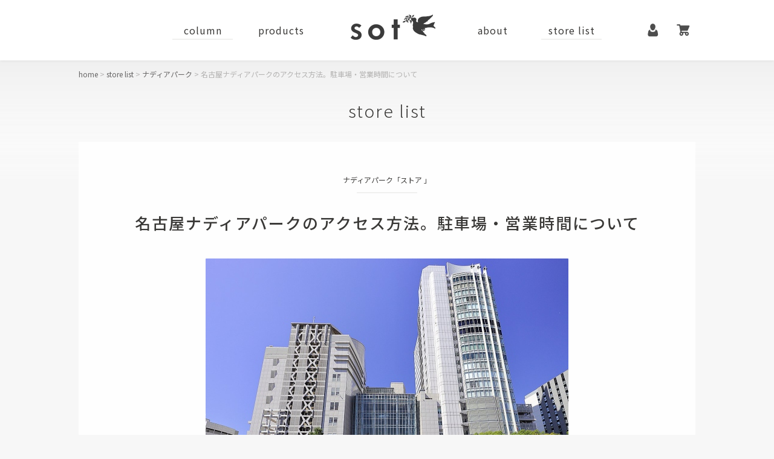

--- FILE ---
content_type: text/html; charset=UTF-8
request_url: https://sot-web.com/column/access_nadyapark/
body_size: 11127
content:
<!doctype html>
<html lang="ja">
<meta charset="UTF-8">

<meta name="viewport" content="width=device-width,minimum-scale=1.0,maximum-scale=1,user-scalable=no,initial-scale=1.0" />
<meta name="format-detection" content="telephone=no">
<link href="https://fonts.googleapis.com/css?family=Noto+Sans+JP:100,300,400,500,700,900&display=swap&subset=japanese" rel="stylesheet">
<script src="https://sot-web.com/cms/wp-content/themes/sot/js/jquery-3.4.0.min.js"></script>
<script src="https://sot-web.com/cms/wp-content/themes/sot/js/slick.min.js"></script>
<script src="https://sot-web.com/cms/wp-content/themes/sot/js/jquery.inview.js"></script>
<script src="https://sot-web.com/cms/wp-content/themes/sot/js/jquery.matchHeight-min.js"></script>
<script src="https://sot-web.com/cms/wp-content/themes/sot/js/Luminous.min.js"></script>
<script src="https://sot-web.com/cms/wp-content/themes/sot/js/common.js"></script>
<link rel="stylesheet" href="https://sot-web.com/cms/wp-content/themes/sot/css/slick.css">
<link rel="stylesheet" href="https://sot-web.com/cms/wp-content/themes/sot/css/luminous-basic.css">
<link rel="stylesheet" href="https://sot-web.com/cms/wp-content/themes/sot/style.css">
<link rel="icon" href="https://sot-web.com/cms/wp-content/themes/sot/img/cropped-sot-1-32x32.png" sizes="32x32" />
<link rel="icon" href="https://sot-web.com/cms/wp-content/themes/sot/img/cropped-sot-1-192x192.png" sizes="192x192" />
<link rel="apple-touch-icon-precomposed" href="https://sot-web.com/cms/wp-content/themes/sot/img/iOS180_180.jpg" />
<link rel="icon" type="image/jpg" href="https://sot-web.com/cms/wp-content/themes/sot/img/ANDROID192_192.jpg" sizes="192x192">
<meta name="msapplication-TileImage" content="https://sot-web.com/cms/wp-content/themes/sot/img/cropped-sot-1-270x270.png" />

		<!-- All in One SEO 4.9.3 - aioseo.com -->
		<title>名古屋ナディアパークのアクセス方法。駐車場・営業時間について | sot（ソット）公式サイト | オンラインストア</title>
	<meta name="robots" content="max-image-preview:large" />
	<meta name="author" content="海川凛太朗"/>
	<link rel="canonical" href="https://sot-web.com/column/access_nadyapark/" />
	<meta name="generator" content="All in One SEO (AIOSEO) 4.9.3" />
		<script type="application/ld+json" class="aioseo-schema">
			{"@context":"https:\/\/schema.org","@graph":[{"@type":"BreadcrumbList","@id":"https:\/\/sot-web.com\/column\/access_nadyapark\/#breadcrumblist","itemListElement":[{"@type":"ListItem","@id":"https:\/\/sot-web.com#listItem","position":1,"name":"\u30db\u30fc\u30e0","item":"https:\/\/sot-web.com","nextItem":{"@type":"ListItem","@id":"https:\/\/sot-web.com\/column\/#listItem","name":"column"}},{"@type":"ListItem","@id":"https:\/\/sot-web.com\/column\/#listItem","position":2,"name":"column","item":"https:\/\/sot-web.com\/column\/","nextItem":{"@type":"ListItem","@id":"https:\/\/sot-web.com\/column\/stag\/nadyapark\/#listItem","name":"\u30ca\u30c7\u30a3\u30a2\u30d1\u30fc\u30af"},"previousItem":{"@type":"ListItem","@id":"https:\/\/sot-web.com#listItem","name":"\u30db\u30fc\u30e0"}},{"@type":"ListItem","@id":"https:\/\/sot-web.com\/column\/stag\/nadyapark\/#listItem","position":3,"name":"\u30ca\u30c7\u30a3\u30a2\u30d1\u30fc\u30af","item":"https:\/\/sot-web.com\/column\/stag\/nadyapark\/","nextItem":{"@type":"ListItem","@id":"https:\/\/sot-web.com\/column\/access_nadyapark\/#listItem","name":"\u540d\u53e4\u5c4b\u30ca\u30c7\u30a3\u30a2\u30d1\u30fc\u30af\u306e\u30a2\u30af\u30bb\u30b9\u65b9\u6cd5\u3002\u99d0\u8eca\u5834\u30fb\u55b6\u696d\u6642\u9593\u306b\u3064\u3044\u3066"},"previousItem":{"@type":"ListItem","@id":"https:\/\/sot-web.com\/column\/#listItem","name":"column"}},{"@type":"ListItem","@id":"https:\/\/sot-web.com\/column\/access_nadyapark\/#listItem","position":4,"name":"\u540d\u53e4\u5c4b\u30ca\u30c7\u30a3\u30a2\u30d1\u30fc\u30af\u306e\u30a2\u30af\u30bb\u30b9\u65b9\u6cd5\u3002\u99d0\u8eca\u5834\u30fb\u55b6\u696d\u6642\u9593\u306b\u3064\u3044\u3066","previousItem":{"@type":"ListItem","@id":"https:\/\/sot-web.com\/column\/stag\/nadyapark\/#listItem","name":"\u30ca\u30c7\u30a3\u30a2\u30d1\u30fc\u30af"}}]},{"@type":"Organization","@id":"https:\/\/sot-web.com\/#organization","name":"sot\uff08\u30bd\u30c3\u30c8\uff09\u516c\u5f0f\u30b5\u30a4\u30c8 | \u30aa\u30f3\u30e9\u30a4\u30f3\u30b9\u30c8\u30a2","description":"\u5bc4\u308a\u6dfb\u3046\u3088\u3046\u306b\u300c\u305d\u3063\u3068\u300d\u305d\u3093\u306a\u512a\u3057\u3044\u54c1\u7269\u3092\u304a\u5c4a\u3051\u3057\u307e\u3059","url":"https:\/\/sot-web.com\/"},{"@type":"Person","@id":"https:\/\/sot-web.com\/author\/r-umikawa\/#author","url":"https:\/\/sot-web.com\/author\/r-umikawa\/","name":"\u6d77\u5ddd\u51db\u592a\u6717","image":{"@type":"ImageObject","@id":"https:\/\/sot-web.com\/column\/access_nadyapark\/#authorImage","url":"https:\/\/secure.gravatar.com\/avatar\/422c290449399ddad0ff357772b708eb?s=96&d=mm&r=g","width":96,"height":96,"caption":"\u6d77\u5ddd\u51db\u592a\u6717"}},{"@type":"WebPage","@id":"https:\/\/sot-web.com\/column\/access_nadyapark\/#webpage","url":"https:\/\/sot-web.com\/column\/access_nadyapark\/","name":"\u540d\u53e4\u5c4b\u30ca\u30c7\u30a3\u30a2\u30d1\u30fc\u30af\u306e\u30a2\u30af\u30bb\u30b9\u65b9\u6cd5\u3002\u99d0\u8eca\u5834\u30fb\u55b6\u696d\u6642\u9593\u306b\u3064\u3044\u3066 | sot\uff08\u30bd\u30c3\u30c8\uff09\u516c\u5f0f\u30b5\u30a4\u30c8 | \u30aa\u30f3\u30e9\u30a4\u30f3\u30b9\u30c8\u30a2","inLanguage":"ja","isPartOf":{"@id":"https:\/\/sot-web.com\/#website"},"breadcrumb":{"@id":"https:\/\/sot-web.com\/column\/access_nadyapark\/#breadcrumblist"},"author":{"@id":"https:\/\/sot-web.com\/author\/r-umikawa\/#author"},"creator":{"@id":"https:\/\/sot-web.com\/author\/r-umikawa\/#author"},"image":{"@type":"ImageObject","url":"https:\/\/sot-web.com\/cms\/wp-content\/uploads\/2022\/04\/NADYA_PARK_Sakae_Naka_Ward_Nagoya_2021.jpg","@id":"https:\/\/sot-web.com\/column\/access_nadyapark\/#mainImage","width":600,"height":400,"caption":"nagoya"},"primaryImageOfPage":{"@id":"https:\/\/sot-web.com\/column\/access_nadyapark\/#mainImage"},"datePublished":"2022-11-06T17:40:18+09:00","dateModified":"2024-05-25T12:37:35+09:00"},{"@type":"WebSite","@id":"https:\/\/sot-web.com\/#website","url":"https:\/\/sot-web.com\/","name":"sot\uff08\u30bd\u30c3\u30c8\uff09\u516c\u5f0f\u30b5\u30a4\u30c8 | \u30aa\u30f3\u30e9\u30a4\u30f3\u30b9\u30c8\u30a2","description":"\u5bc4\u308a\u6dfb\u3046\u3088\u3046\u306b\u300c\u305d\u3063\u3068\u300d\u305d\u3093\u306a\u512a\u3057\u3044\u54c1\u7269\u3092\u304a\u5c4a\u3051\u3057\u307e\u3059","inLanguage":"ja","publisher":{"@id":"https:\/\/sot-web.com\/#organization"}}]}
		</script>
		<!-- All in One SEO -->

<link rel='dns-prefetch' href='//s.w.org' />
<script type="text/javascript">
window._wpemojiSettings = {"baseUrl":"https:\/\/s.w.org\/images\/core\/emoji\/14.0.0\/72x72\/","ext":".png","svgUrl":"https:\/\/s.w.org\/images\/core\/emoji\/14.0.0\/svg\/","svgExt":".svg","source":{"concatemoji":"https:\/\/sot-web.com\/cms\/wp-includes\/js\/wp-emoji-release.min.js?ver=6.0.11"}};
/*! This file is auto-generated */
!function(e,a,t){var n,r,o,i=a.createElement("canvas"),p=i.getContext&&i.getContext("2d");function s(e,t){var a=String.fromCharCode,e=(p.clearRect(0,0,i.width,i.height),p.fillText(a.apply(this,e),0,0),i.toDataURL());return p.clearRect(0,0,i.width,i.height),p.fillText(a.apply(this,t),0,0),e===i.toDataURL()}function c(e){var t=a.createElement("script");t.src=e,t.defer=t.type="text/javascript",a.getElementsByTagName("head")[0].appendChild(t)}for(o=Array("flag","emoji"),t.supports={everything:!0,everythingExceptFlag:!0},r=0;r<o.length;r++)t.supports[o[r]]=function(e){if(!p||!p.fillText)return!1;switch(p.textBaseline="top",p.font="600 32px Arial",e){case"flag":return s([127987,65039,8205,9895,65039],[127987,65039,8203,9895,65039])?!1:!s([55356,56826,55356,56819],[55356,56826,8203,55356,56819])&&!s([55356,57332,56128,56423,56128,56418,56128,56421,56128,56430,56128,56423,56128,56447],[55356,57332,8203,56128,56423,8203,56128,56418,8203,56128,56421,8203,56128,56430,8203,56128,56423,8203,56128,56447]);case"emoji":return!s([129777,127995,8205,129778,127999],[129777,127995,8203,129778,127999])}return!1}(o[r]),t.supports.everything=t.supports.everything&&t.supports[o[r]],"flag"!==o[r]&&(t.supports.everythingExceptFlag=t.supports.everythingExceptFlag&&t.supports[o[r]]);t.supports.everythingExceptFlag=t.supports.everythingExceptFlag&&!t.supports.flag,t.DOMReady=!1,t.readyCallback=function(){t.DOMReady=!0},t.supports.everything||(n=function(){t.readyCallback()},a.addEventListener?(a.addEventListener("DOMContentLoaded",n,!1),e.addEventListener("load",n,!1)):(e.attachEvent("onload",n),a.attachEvent("onreadystatechange",function(){"complete"===a.readyState&&t.readyCallback()})),(e=t.source||{}).concatemoji?c(e.concatemoji):e.wpemoji&&e.twemoji&&(c(e.twemoji),c(e.wpemoji)))}(window,document,window._wpemojiSettings);
</script>
<style type="text/css">
img.wp-smiley,
img.emoji {
	display: inline !important;
	border: none !important;
	box-shadow: none !important;
	height: 1em !important;
	width: 1em !important;
	margin: 0 0.07em !important;
	vertical-align: -0.1em !important;
	background: none !important;
	padding: 0 !important;
}
</style>
	<link rel='stylesheet' id='wp-block-library-css'  href='https://sot-web.com/cms/wp-includes/css/dist/block-library/style.min.css?ver=6.0.11' type='text/css' media='all' />
<link rel='stylesheet' id='aioseo/css/src/vue/standalone/blocks/table-of-contents/global.scss-css'  href='https://sot-web.com/cms/wp-content/plugins/all-in-one-seo-pack/dist/Lite/assets/css/table-of-contents/global.e90f6d47.css?ver=4.9.3' type='text/css' media='all' />
<style id='global-styles-inline-css' type='text/css'>
body{--wp--preset--color--black: #000000;--wp--preset--color--cyan-bluish-gray: #abb8c3;--wp--preset--color--white: #ffffff;--wp--preset--color--pale-pink: #f78da7;--wp--preset--color--vivid-red: #cf2e2e;--wp--preset--color--luminous-vivid-orange: #ff6900;--wp--preset--color--luminous-vivid-amber: #fcb900;--wp--preset--color--light-green-cyan: #7bdcb5;--wp--preset--color--vivid-green-cyan: #00d084;--wp--preset--color--pale-cyan-blue: #8ed1fc;--wp--preset--color--vivid-cyan-blue: #0693e3;--wp--preset--color--vivid-purple: #9b51e0;--wp--preset--gradient--vivid-cyan-blue-to-vivid-purple: linear-gradient(135deg,rgba(6,147,227,1) 0%,rgb(155,81,224) 100%);--wp--preset--gradient--light-green-cyan-to-vivid-green-cyan: linear-gradient(135deg,rgb(122,220,180) 0%,rgb(0,208,130) 100%);--wp--preset--gradient--luminous-vivid-amber-to-luminous-vivid-orange: linear-gradient(135deg,rgba(252,185,0,1) 0%,rgba(255,105,0,1) 100%);--wp--preset--gradient--luminous-vivid-orange-to-vivid-red: linear-gradient(135deg,rgba(255,105,0,1) 0%,rgb(207,46,46) 100%);--wp--preset--gradient--very-light-gray-to-cyan-bluish-gray: linear-gradient(135deg,rgb(238,238,238) 0%,rgb(169,184,195) 100%);--wp--preset--gradient--cool-to-warm-spectrum: linear-gradient(135deg,rgb(74,234,220) 0%,rgb(151,120,209) 20%,rgb(207,42,186) 40%,rgb(238,44,130) 60%,rgb(251,105,98) 80%,rgb(254,248,76) 100%);--wp--preset--gradient--blush-light-purple: linear-gradient(135deg,rgb(255,206,236) 0%,rgb(152,150,240) 100%);--wp--preset--gradient--blush-bordeaux: linear-gradient(135deg,rgb(254,205,165) 0%,rgb(254,45,45) 50%,rgb(107,0,62) 100%);--wp--preset--gradient--luminous-dusk: linear-gradient(135deg,rgb(255,203,112) 0%,rgb(199,81,192) 50%,rgb(65,88,208) 100%);--wp--preset--gradient--pale-ocean: linear-gradient(135deg,rgb(255,245,203) 0%,rgb(182,227,212) 50%,rgb(51,167,181) 100%);--wp--preset--gradient--electric-grass: linear-gradient(135deg,rgb(202,248,128) 0%,rgb(113,206,126) 100%);--wp--preset--gradient--midnight: linear-gradient(135deg,rgb(2,3,129) 0%,rgb(40,116,252) 100%);--wp--preset--duotone--dark-grayscale: url('#wp-duotone-dark-grayscale');--wp--preset--duotone--grayscale: url('#wp-duotone-grayscale');--wp--preset--duotone--purple-yellow: url('#wp-duotone-purple-yellow');--wp--preset--duotone--blue-red: url('#wp-duotone-blue-red');--wp--preset--duotone--midnight: url('#wp-duotone-midnight');--wp--preset--duotone--magenta-yellow: url('#wp-duotone-magenta-yellow');--wp--preset--duotone--purple-green: url('#wp-duotone-purple-green');--wp--preset--duotone--blue-orange: url('#wp-duotone-blue-orange');--wp--preset--font-size--small: 13px;--wp--preset--font-size--medium: 20px;--wp--preset--font-size--large: 36px;--wp--preset--font-size--x-large: 42px;}.has-black-color{color: var(--wp--preset--color--black) !important;}.has-cyan-bluish-gray-color{color: var(--wp--preset--color--cyan-bluish-gray) !important;}.has-white-color{color: var(--wp--preset--color--white) !important;}.has-pale-pink-color{color: var(--wp--preset--color--pale-pink) !important;}.has-vivid-red-color{color: var(--wp--preset--color--vivid-red) !important;}.has-luminous-vivid-orange-color{color: var(--wp--preset--color--luminous-vivid-orange) !important;}.has-luminous-vivid-amber-color{color: var(--wp--preset--color--luminous-vivid-amber) !important;}.has-light-green-cyan-color{color: var(--wp--preset--color--light-green-cyan) !important;}.has-vivid-green-cyan-color{color: var(--wp--preset--color--vivid-green-cyan) !important;}.has-pale-cyan-blue-color{color: var(--wp--preset--color--pale-cyan-blue) !important;}.has-vivid-cyan-blue-color{color: var(--wp--preset--color--vivid-cyan-blue) !important;}.has-vivid-purple-color{color: var(--wp--preset--color--vivid-purple) !important;}.has-black-background-color{background-color: var(--wp--preset--color--black) !important;}.has-cyan-bluish-gray-background-color{background-color: var(--wp--preset--color--cyan-bluish-gray) !important;}.has-white-background-color{background-color: var(--wp--preset--color--white) !important;}.has-pale-pink-background-color{background-color: var(--wp--preset--color--pale-pink) !important;}.has-vivid-red-background-color{background-color: var(--wp--preset--color--vivid-red) !important;}.has-luminous-vivid-orange-background-color{background-color: var(--wp--preset--color--luminous-vivid-orange) !important;}.has-luminous-vivid-amber-background-color{background-color: var(--wp--preset--color--luminous-vivid-amber) !important;}.has-light-green-cyan-background-color{background-color: var(--wp--preset--color--light-green-cyan) !important;}.has-vivid-green-cyan-background-color{background-color: var(--wp--preset--color--vivid-green-cyan) !important;}.has-pale-cyan-blue-background-color{background-color: var(--wp--preset--color--pale-cyan-blue) !important;}.has-vivid-cyan-blue-background-color{background-color: var(--wp--preset--color--vivid-cyan-blue) !important;}.has-vivid-purple-background-color{background-color: var(--wp--preset--color--vivid-purple) !important;}.has-black-border-color{border-color: var(--wp--preset--color--black) !important;}.has-cyan-bluish-gray-border-color{border-color: var(--wp--preset--color--cyan-bluish-gray) !important;}.has-white-border-color{border-color: var(--wp--preset--color--white) !important;}.has-pale-pink-border-color{border-color: var(--wp--preset--color--pale-pink) !important;}.has-vivid-red-border-color{border-color: var(--wp--preset--color--vivid-red) !important;}.has-luminous-vivid-orange-border-color{border-color: var(--wp--preset--color--luminous-vivid-orange) !important;}.has-luminous-vivid-amber-border-color{border-color: var(--wp--preset--color--luminous-vivid-amber) !important;}.has-light-green-cyan-border-color{border-color: var(--wp--preset--color--light-green-cyan) !important;}.has-vivid-green-cyan-border-color{border-color: var(--wp--preset--color--vivid-green-cyan) !important;}.has-pale-cyan-blue-border-color{border-color: var(--wp--preset--color--pale-cyan-blue) !important;}.has-vivid-cyan-blue-border-color{border-color: var(--wp--preset--color--vivid-cyan-blue) !important;}.has-vivid-purple-border-color{border-color: var(--wp--preset--color--vivid-purple) !important;}.has-vivid-cyan-blue-to-vivid-purple-gradient-background{background: var(--wp--preset--gradient--vivid-cyan-blue-to-vivid-purple) !important;}.has-light-green-cyan-to-vivid-green-cyan-gradient-background{background: var(--wp--preset--gradient--light-green-cyan-to-vivid-green-cyan) !important;}.has-luminous-vivid-amber-to-luminous-vivid-orange-gradient-background{background: var(--wp--preset--gradient--luminous-vivid-amber-to-luminous-vivid-orange) !important;}.has-luminous-vivid-orange-to-vivid-red-gradient-background{background: var(--wp--preset--gradient--luminous-vivid-orange-to-vivid-red) !important;}.has-very-light-gray-to-cyan-bluish-gray-gradient-background{background: var(--wp--preset--gradient--very-light-gray-to-cyan-bluish-gray) !important;}.has-cool-to-warm-spectrum-gradient-background{background: var(--wp--preset--gradient--cool-to-warm-spectrum) !important;}.has-blush-light-purple-gradient-background{background: var(--wp--preset--gradient--blush-light-purple) !important;}.has-blush-bordeaux-gradient-background{background: var(--wp--preset--gradient--blush-bordeaux) !important;}.has-luminous-dusk-gradient-background{background: var(--wp--preset--gradient--luminous-dusk) !important;}.has-pale-ocean-gradient-background{background: var(--wp--preset--gradient--pale-ocean) !important;}.has-electric-grass-gradient-background{background: var(--wp--preset--gradient--electric-grass) !important;}.has-midnight-gradient-background{background: var(--wp--preset--gradient--midnight) !important;}.has-small-font-size{font-size: var(--wp--preset--font-size--small) !important;}.has-medium-font-size{font-size: var(--wp--preset--font-size--medium) !important;}.has-large-font-size{font-size: var(--wp--preset--font-size--large) !important;}.has-x-large-font-size{font-size: var(--wp--preset--font-size--x-large) !important;}
</style>
<link rel='stylesheet' id='wp-add-custom-css-css'  href='https://sot-web.com?display_custom_css=css&#038;ver=6.0.11' type='text/css' media='all' />
<link rel="https://api.w.org/" href="https://sot-web.com/wp-json/" /><link rel="EditURI" type="application/rsd+xml" title="RSD" href="https://sot-web.com/cms/xmlrpc.php?rsd" />
<link rel="wlwmanifest" type="application/wlwmanifest+xml" href="https://sot-web.com/cms/wp-includes/wlwmanifest.xml" /> 
<meta name="generator" content="WordPress 6.0.11" />
<link rel='shortlink' href='https://sot-web.com/?p=10780' />
<link rel="alternate" type="application/json+oembed" href="https://sot-web.com/wp-json/oembed/1.0/embed?url=https%3A%2F%2Fsot-web.com%2Fcolumn%2Faccess_nadyapark%2F" />
<link rel="alternate" type="text/xml+oembed" href="https://sot-web.com/wp-json/oembed/1.0/embed?url=https%3A%2F%2Fsot-web.com%2Fcolumn%2Faccess_nadyapark%2F&#038;format=xml" />
<meta property="og:title" content="名古屋ナディアパークのアクセス方法。駐車場・営業時間について">
<meta property="og:type" content="article">
<meta property="og:description" content="引用：wikipedia 名古屋・栄を代表する施設「ナディアパーク」。 洗練…">
<meta property="og:url" content="https://sot-web.com/column/access_nadyapark/">
<meta property="og:image" content="https://sot-web.com/cms/wp-content/uploads/2022/04/NADYA_PARK_Sakae_Naka_Ward_Nagoya_2021.jpg">
<meta property="og:site_name" content="sot（ソット）公式サイト | オンラインストア">
<meta property="og:locale" content="ja_JP">
<meta property="fb:app_id" content="2269163556708846">
<meta name="twitter:card" content="summary_large_image">
<meta name="twitter:site" content="@sot_store">
<!-- Google Tag Manager -->
<script>(function(w,d,s,l,i){w[l]=w[l]||[];w[l].push({'gtm.start':
new Date().getTime(),event:'gtm.js'});var f=d.getElementsByTagName(s)[0],
j=d.createElement(s),dl=l!='dataLayer'?'&l='+l:'';j.async=true;j.src=
'https://www.googletagmanager.com/gtm.js?id='+i+dl;f.parentNode.insertBefore(j,f);
})(window,document,'script','dataLayer','GTM-5CRGJLM');</script>
<!-- End Google Tag Manager -->
<script src="//statics.a8.net/a8sales/a8sales.js"></script>
<script type="text/javascript">
 (function(w,d,s){
  var f=d.getElementsByTagName(s)[0],j=d.createElement(s);
  j.async=true;j.src='//dmp.im-apps.net/js/1005033/0001/itm.js';
  f.parentNode.insertBefore(j, f);
 })(window,document,'script');
</script>
<!-- Google tag (gtag.js) -->
<script async src="https://www.googletagmanager.com/gtag/js?id=G-V3JQ5LMNFZ"></script>
<script>
  window.dataLayer = window.dataLayer || [];
  function gtag(){dataLayer.push(arguments);}
  gtag('js', new Date());

  gtag('config', 'G-V3JQ5LMNFZ');
</script>
</head>
<body>
<!-- Google Tag Manager (noscript) -->
<noscript><iframe src="https://www.googletagmanager.com/ns.html?id=GTM-5CRGJLM"
height="0" width="0" style="display:none;visibility:hidden"></iframe></noscript>
<!-- End Google Tag Manager (noscript) -->
<div id="fb-root"></div>
<script async defer crossorigin="anonymous" src="https://connect.facebook.net/ja_JP/sdk.js#xfbml=1&version=v4.0&autoLogAppEvents=1"></script>
<header id="st-header">
  <h1 class="logo"><a href="https://sot-web.com/"><img src="https://sot-web.com/cms/wp-content/themes/sot/img/logo.png" alt="sot（ソット）公式サイト | オンラインストア"></a></h1>
  <nav id="gnavi">
    <ul>
      <li id="navi-column"class="current"><a href="https://sot-web.com/column/">column</a></li>
      <li id="navi-products"><a href="/c/all">products</a>
        <div class="megamenu">
          <div class="inner">
            <div class="link-list sp">
              <ul>
                <li><a href="/c/all">全ての商品</a></li>
              </ul>
            </div>
            <div class="article-list pt-f">
              <div class="block">
  <div class="image"><a href="/p/search?tag=gift"><img src="https://sot-web.com/cms/wp-content/themes/sot/img/genre01_gift.jpg" alt="sot（ソット）公式サイト | オンラインストア ギフト" loading=”lazy”/></a></div>
  <div class="text">
    <div class="inner"><div class="title"><a href="/p/search?tag=gift" class="arrow">おすすめギフト</a></div></div>
  </div>
</div>
<div class="block">
  <div class="image"><a href="/c/all/komono/stationery"><img src="https://sot-web.com/cms/wp-content/themes/sot/img/genre02_7.jpg" alt="sot（ソット）公式サイト | オンラインストア ステーショナリー" loading=”lazy”/></a></div>
  <div class="text">
    <div class="inner"><div class="title"><a href="/c/all/komono/stationery" class="arrow">ステーショナリー</a></div></div>
  </div>
</div>
<div class="block">
  <div class="image"><a href="/c/all/maintenance"><img src="https://sot-web.com/cms/wp-content/themes/sot/img/genre05_mente_1.jpg" alt="sot（ソット）公式サイト | オンラインストア メンテナンス用品" loading=”lazy”/></a></div>
  <div class="text">
    <div class="inner"><div class="title"><a href="/p/search?tag=new" class="arrow">メンテナンス用品</a></div></div>
  </div>
</div>
            </div>
            <div class="article-list pt-g">
              <div class="block">
  <div class="image"><a href="/c/all/wallet"><img src="https://sot-web.com/cms/wp-content/themes/sot/img/group01_7.jpg" alt="sot（ソット）公式サイト | オンラインストア 財布" loading=”lazy”/></a></div>
  <div class="text">
    <ul class="menu">
      <li><a href="/c/all/wallet" class="arrow">財布</a>
        <ul>
          <li><a href="/c/all/wallet/shortwallet">二つ折り財布</a></li>
          <li><a href="/c/all/wallet/longwallet">長財布</a></li>
          <li><a href="/c/all/wallet/compactwallet">コンパクト財布・ミニ財布</a></li>
          <li><a href="/c/all/wallet/zipperwallet">ファスナー付き財布</a></li>
        </ul>
      </li>
    </ul>
  </div>
</div>
<div class="block">
  <div class="image"><a href="/c/all/bag"><img src="https://sot-web.com/cms/wp-content/themes/sot/img/group02_7.jpg" alt="sot（ソット）公式サイト | オンラインストア バッグ" loading=”lazy”/></a></div>
  <div class="text">
    <ul class="menu">
      <li><a href="/c/all/bag" class="arrow">バッグ</a>
        <ul>
          <li><a href="/c/all/bag/shoulderbag">ショルダーバッグ</a></li>
          <li><a href="/c/all/bag/backpack">バッグパック</a></li>
          <li><a href="/c/all/bag/totebag">トートバッグ</a></li>
          <li><a href="/c/all/bag/bodybag">ボディバッグ</a></li>
        </ul>
      </li>
    </ul>
  </div>
</div>
<div class="block">
  <div class="image"><a href="/c/all/komono"><img src="https://sot-web.com/cms/wp-content/themes/sot/img/group03_7.jpg" alt="sot（ソット）公式サイト | オンラインストア 小物" loading=”lazy”></a></div>
  <div class="text">
    <ul class="menu">
      <li><a href="/c/all/komono" class="arrow">小物</a>
        <ul>
          <li><a href="/c/all/komono/coincase">コインケース</a></li>
          <li><a href="/c/all/komono/cardcase">カードケース</a></li>
          <li><a href="/c/all/komono/keycase">キーケース・キーホルダー</a></li>
          <li><a href="/c/all/komono/stationery">ステーショナリー</a></li>
        </ul>
      </li>
    </ul>
  </div>
</div>
<div class="block">
  <div class="image"><a href="/c/all/fzakka"><img src="https://sot-web.com/cms/wp-content/themes/sot/img/group04_7.jpg" alt="sot（ソット）公式サイト | オンラインストア ファッション雑貨" loading=”lazy”/></a></div>
  <div class="text">
    <ul class="menu">
      <li><a href="/c/all/fzakka" class="arrow">ファッションアイテム</a>
        <ul>
          <li><a href="/c/all/fzakka/shoes">シューズ</a></li>
          <li><a href="/c/all/fzakka/belt">ベルト</a></li>
          <li><a href="/c/all/fzakka/accessories">アクセサリー</a></li>
          <li><a href="/c/all/fzakka/fzakkaetc">その他</a></li>
        </ul>
      </li>
    </ul>
  </div>
</div>
            </div>
            <div class="link-list sp">
              <ul>
                <li><a href="/c/all/material">シリーズから選ぶ</a></li>
              </ul>
            </div>
          </div>
        </div>
      </li>
      <li id="navi-about"><a href="https://sot-web.com/concept/">about</a>
        <div class="megamenu">
          <div class="inner">
            <div class="link-list pt-a">
              <ul>
                <li><a href="https://sot-web.com/concept/">concept</a></li>
                <li><a href="https://sot-web.com/news/">news</a></li>
                <li><a href="https://sot-web.com/company/">company</a></li>
                <li><a href="https://sot-web.com/recruit/">recruit</a></li>
                <li><a href="https://sot-web.com/contact/">contact</a></li>
              </ul>
            </div>
          </div>
        </div>
      </li>
      <li id="navi-storelist"class="current"><a href="https://sot-web.com/store/">store list</a></li>
    <li class="sp"><a href="/my/top/">my page</a></li>
    </ul>
  </nav>
  <div id="ec-navi">
    <ul>
      <li><a href="/my/top/" class="btn icon mypage">マイページ</a></li>
      <li><a href="/p/cart/" class="btn icon cart">カート</a></li>
    </ul>
  </div>
  <div id="btn-menu">menu</div>
</header>
<nav class="fs-c-breadcrumb">
  <ol class="fs-c-breadcrumb__list">
    <li class="fs-c-breadcrumb__listItem"><a href="https://sot-web.com/">home</a></li>
        	        <li class="fs-c-breadcrumb__listItem"><a href="https://sot-web.com/store/">store list</a></li>
		<li class="fs-c-breadcrumb__listItem"><a href="https://sot-web.com/store/nadyapark">ナディアパーク</a></li>
        <li class="fs-c-breadcrumb__listItem">名古屋ナディアパークのアクセス方法。駐車場・営業時間について</li>
			  </ol>
</nav>
<div class="st-contents-header pt-b">
  <div class="inner">
        	        <div class="title">store list</div>
        	  </div>
</div>
<article id="st-column" class="st-detail">
  <div class="st-inner pt-b">
    <div class="article-detail pt-a pt-01">
    	<div class="taxonomy">
      ナディアパーク「ストア 」    </div>
    <h1 class="title">名古屋ナディアパークのアクセス方法。駐車場・営業時間について</h1>
          <div class="article-body"><p style="text-align: center;"><img class="size-full wp-image-10786 aligncenter" src="https://sot-web.com/cms/wp-content/uploads/2022/04/NADYA_PARK_Sakae_Naka_Ward_Nagoya_2021.jpg" alt="" width="600" height="400" /><span style="color: #999999;">引用：wikipedia</span></p>
<p>名古屋・栄を代表する施設「ナディアパーク」。</p>
<p>洗練された建築デザインに加え、ゆっくりとショッピングを楽しめるナディアパークは、名古屋・栄にお越しの際にはぜひ立ち寄っていただきたい場所のひとつです。</p>
<p>今回は、そんなナディアパークへのアクセス方法を詳しくご紹介します。</p>
<p>駐車場のご案内もしておりますので、ご来店をご検討の方はぜひご覧ください。</p>
<blockquote class="wp-embedded-content" data-secret="qvSptIjyig"><p><a href="https://sot-web.com/column/about_nadyapark/">期間限定ストア：ナディアパーク店をご紹介！デザインに優れた名古屋・栄のナディアパークとは？</a></p></blockquote>
<p><iframe class="wp-embedded-content" sandbox="allow-scripts" security="restricted" style="position: absolute; clip: rect(1px, 1px, 1px, 1px);" title="&#8220;期間限定ストア：ナディアパーク店をご紹介！デザインに優れた名古屋・栄のナディアパークとは？&#8221; &#8212; sot（ソット）公式サイト | オンラインストア" src="https://sot-web.com/column/about_nadyapark/embed/#?secret=ntF5i5DIed#?secret=qvSptIjyig" data-secret="qvSptIjyig" width="500" height="282" frameborder="0" marginwidth="0" marginheight="0" scrolling="no"></iframe></p>
<h2>ナディアパークへのアクセス方法</h2>
<h3>電車 / 新幹線</h3>
<p><img loading="lazy" class="alignnone size-full wp-image-10782" src="https://sot-web.com/cms/wp-content/uploads/2022/04/藤が丘工場車庫.jpg" alt="" width="600" height="337" /></p>
<h4>ナディアパークの最寄り駅は？</h4>
<p>ナディアパークに最も近い駅は、<strong><a href="https://www.kotsu.city.nagoya.jp/jp/pc/subway/routemap.html">地下鉄名城線</a></strong>の「矢場町駅」となります。</p>
<p>名古屋からのアクセスは、地下鉄東山線の「栄駅」が乗り換えなしで便利です。</p>
<ul>
<li>地下鉄名城線・・矢場町駅（6番出口）　徒歩5分</li>
<li>地下鉄東山線・・栄駅（S7A出口またはS7B出口）　徒歩7分</li>
</ul>
<h3>バス / 高速バス</h3>
<p><img loading="lazy" class="alignnone size-full wp-image-10783" src="https://sot-web.com/cms/wp-content/uploads/2022/04/バーチャル背景（市バス車内）.jpg" alt="" width="600" height="337" /></p>
<h4>充実した本数が魅力</h4>
<p>名古屋駅からのバスの利用は<strong><a href="https://www.kotsu.city.nagoya.jp/jp/pc/bus/routemap_line.html?keito=C%E2%80%90758#rml-6101-0">市バス</a></strong>のC-758系統が便利です。</p>
<p>10分に1本程度が出ていますので、待ち時間がほとんどなく利用できます。</p>
<p>なごや観光バス「メーグル」は名古屋市内の観光地を巡回するために時間はかかりますが、観光が目的であれば利用するとよいでしょう。</p>
<ul>
<li>市バス・・ナディアパーク下車　徒歩2分</li>
<li>なごや観光ルートバス「メーグル」・・広小路栄下車　徒歩6分</li>
</ul>
<p>時刻表・運賃・運行ルートについてはこちらをご覧ください。</p>
<p>リンク：<a href="https://www.kotsu.city.nagoya.jp/jp/pc/BUS/timetable.html">名古屋市交通局</a></p>
<h3>車</h3>
<p><img loading="lazy" class="alignnone wp-image-10784" src="https://sot-web.com/cms/wp-content/uploads/2022/04/parking-lot-gc54e715d7_640.jpg" alt="" width="600" height="399" /></p>
<h4>ナディアパーク駐車場について</h4>
<p>ナディアパークには24時間営業の地下駐車場があります。</p>
<p>またナディアパーク周辺にも駐車場がたくさんあるので、車でのアクセスもおすすめです。</p>
<ul>
<li>名古屋高速道路2号東山線「白川」出口下車　若宮大通一般道を北東に約2km</li>
<li>名古屋高速都心環状線・・「錦橋」出口下車　 錦通一般道を東に、錦通大津交差点を右折、大津通を南に約1km</li>
</ul>
<h4>近隣の駐車場のご案内</h4>
<ul>
<li>ナディアパーク地下駐車場（24時間営業）・・440台</li>
<li>矢場公園駐車場・・138台</li>
<li>エンゼルパーク駐車場・・843台</li>
<li>ヤマサンパーキング・・285台</li>
<li>若宮パーク・・450台</li>
</ul>
<h4>駐車券サービスについて</h4>
<p>ナディアパーク内で5,000円以上お買い上げで1時間無料、20,000円以上お買い上げで2時間無料となる駐車券をお会計時にお渡ししております。（合算可能）</p>
<p>※sot（ソット）をご利用されたお車でお越しのお客様は、お気軽にスタッフにお申し付けください。</p>
<h2>ぜひsot（ソット）にもお立ち寄りください</h2>
<p><img loading="lazy" class="alignnone wp-image-4973" src="https://sot-web.com/cms/wp-content/uploads/2020/10/nadya_shop_2-860x645.jpg" alt="" width="600" height="451" /></p>
<p>ナディアパーク内クレアーレにて、国内外の上質な革を使った製品を扱っております。</p>
<p>製造はすべて国内で行っているため、購入後の修理やメンテナンスも対応しております。</p>
<p>館内でのショッピング以外にも、ナディアパークの周辺には久屋大通や若宮大通といった大通り、隣には大きな公園もございます。</p>
<p>ぜひナディアパーク周辺のお散歩もお楽しみください。</p>
<p>スタッフ一同皆様のお越しをお待ちしております。</p>
<blockquote class="wp-embedded-content" data-secret="PbGdsrmUNz"><p><a href="https://sot-web.com/column/nagoya_nadyapark_shop/">名古屋・栄で革製品、革靴をお探しなら！sotナディアパーク店のご紹介</a></p></blockquote>
<p><iframe class="wp-embedded-content" sandbox="allow-scripts" security="restricted" style="position: absolute; clip: rect(1px, 1px, 1px, 1px);" title="&#8220;名古屋・栄で革製品、革靴をお探しなら！sotナディアパーク店のご紹介&#8221; &#8212; sot（ソット）公式サイト | オンラインストア" src="https://sot-web.com/column/nagoya_nadyapark_shop/embed/#?secret=BoG8rNmHz6#?secret=PbGdsrmUNz" data-secret="PbGdsrmUNz" width="500" height="282" frameborder="0" marginwidth="0" marginheight="0" scrolling="no"></iframe></p>
<p>&nbsp;</p>
</div>
      <div class="btn-wrap"><a href="https://sot-web.com/store/nadyapark" class="btn pt-a">store infomation</a></div>      <div class="sns">
  <ul>
    <li> 
      <!-- facebook -->
      <div class="fb-like" data-href="https://sot-web.com/column/access_nadyapark/" data-width="" data-layout="button_count" data-action="like" data-size="small" data-show-faces="false" data-share="true"></div>
      <!-- facebook --> 
    </li>
    <li> 
      <!-- tweet --> 
      <a href="https://twitter.com/share?ref_src=twsrc%5Etfw" class="twitter-share-button" data-show-count="false">Tweet</a><script async src="https://platform.twitter.com/widgets.js" charset="utf-8"></script> 
      <!-- tweet --> 
    </li>
    <li> 
      <!-- LINE -->
      <div class="line-it-button" data-lang="ja" data-type="share-a" data-ver="3" data-url="https://sot-web.com/column/access_nadyapark/" data-color="default" data-size="small" data-count="true" style="display: none;"></div>
      <script src="https://d.line-scdn.net/r/web/social-plugin/js/thirdparty/loader.min.js" async defer></script> 
      <!-- LINE --> 
    </li>
  </ul>
</div>
    </div>
  </div>
</article>


<footer id="st-footer">
	<div class="sns-block">
    	<ul>
    		<li><a href="https://www.facebook.com/sotpage" target="_blank"><img src="https://sot-web.com/cms/wp-content/themes/sot/img/icon-facebook.png" width="31" height="31" />facebook</a></li>
            <li><a href="https://twitter.com/sot_store" target="_blank"><img src="https://sot-web.com/cms/wp-content/themes/sot/img/icon-x.png" width="31" height="31" />X</a></li>
            <li><a href="https://www.instagram.com/sot.official/" target="_blank"><img src="https://sot-web.com/cms/wp-content/themes/sot/img/icon-instagram.png" width="31" height="31" />instagram</a></li>
            <li><a href="https://line.me/R/ti/p/%40beb4800y" target="_blank"><img src="https://sot-web.com/cms/wp-content/themes/sot/img/icon-line.png" width="31" height="31" />line</a></li>
    	</ul>
    </div>
    <div class="footer-link">
    	<ul>
    		<li><a href="/f/guide">ご利用ガイド</a></li>
    		<li><a href="https://sot-web.com/company/">運営会社</a></li>
            <li><a href="https://sot-web.com/recruit/">採用情報</a></li>
            <li><a href="/p/about/terms/">特定商取引法に基づく表記</a></li>
            <li><a href="/p/about/privacy-policy/">個人情報保護方針</a></li>
            <li><a href="https://sot-web.com/contact/">お問い合わせ</a></li>
    	</ul>
    </div>
    <div id="copyright">&copy;sot .All rights reserved.</div>
</footer>
<script type='text/javascript' src='https://sot-web.com/cms/wp-includes/js/wp-embed.min.js?ver=6.0.11' id='wp-embed-js'></script>
</body>
</html>

--- FILE ---
content_type: text/css
request_url: https://sot-web.com/cms/wp-content/themes/sot/style.css
body_size: 13348
content:
@charset "UTF-8";
/*
Theme Name: sot 
Theme URI: https://sot-web.com/
Description: sot original theme
Version: 1.0
Author: Morichika Design Studio
Author URI: https://morichikadesignstudio.com/
*/
html { background: #f7f7f7; font-size: 62.5%; }

body { font-size: 1.4rem; line-height: 1.8em; font-weight: 400; margin: 0; padding: 0; font-family: 'Noto Sans JP', sans-serif; color: #3a3937; }

img, object { max-width: 100%; height: auto; }

@media screen and (max-width: 768px) { .pc { display: none !important; } }

@media screen and (min-width: 768px) { .sp { display: none !important; } }

.btn-wrap-append { text-align: center; margin-top: 20px; width: 100%; }

@media screen and (min-width: 768px) { .btn-wrap-append { display: none; } }

@media screen and (max-width: 768px) { .btn-wrap-append { margin-top: 10px; } }

.btn-wrap-more { text-align: center; margin-top: 20px; width: 100%; }

h1:first-child, h2:first-child, h3:first-child, h4:first-child, h6:first-child, h6:first-child, p:first-child, ul:first-child, ol:first-child { margin-top: 0; }

h1:last-child, h2:last-child, h3:last-child, h4:last-child, h6:last-child, h6:last-child, p:last-child, ul:last-child, ol:last-child { margin-bottom: 0; }

a, button { transition: color 0.3s, background-color 0.3s, border-color 0.3s; -webkit-appearance: none; }

a:link, a:visited, button:link, button:visited { text-decoration: none; color: #3a3937; }

a:hover, a:active, button:hover, button:active { text-decoration: underline; color: #e4be6e; }

.image { font-size: 0; line-height: 0; }

.st-inner { width: 1020px; margin: 0 auto; display: flex; justify-content: space-between; flex-wrap: wrap; box-sizing: content-box; }

@media screen and (max-width: 1020px) { .st-inner { width: auto; padding: 0 20px; } }

.st-inner.pt-b { width: calc(1020px - 160px); padding: 50px 80px; background: linear-gradient(to top, #f7f7f7, #fff); position: relative; z-index: 3; }

@media screen and (max-width: 1020px) { .st-inner.pt-b { width: auto; padding: 40px; } }

@media screen and (max-width: 768px) { .st-inner.pt-b { padding: 20px; } }

#st-header { background: #fff; position: relative; z-index: 9999; box-shadow: 0px 0px 5px rgba(0, 0, 0, 0.1); transition: top 0.6s; min-height: 100px; }

@media screen and (max-width: 768px) { #st-header { min-height: 50px; } }

#st-header.scroll { position: fixed; width: 100%; top: -100px; }

#st-header.fixed { position: fixed; width: 100%; top: 0; min-height: 50px; }

#st-header.fixed .logo { width: 70px; margin: -12px 0 0 -30px; }

#st-header.fixed #gnavi > ul > li { line-height: 50px; }

@media screen and (max-width: 768px) { #st-header.fixed #gnavi > ul > li { line-height: 40px; } }

#st-header.fixed #gnavi > ul > li .megamenu { top: 50px; }

#st-header .logo { font-size: 0; line-height: 0; position: absolute; max-width: 140px; left: 50%; top: 50%; margin: -26px 0 0 -60px; z-index: 2; }

@media screen and (max-width: 768px) { #st-header .logo { width: 70px; margin: -12px 0 0 -30px; } }

#st-header #gnavi { max-width: 740px; margin: 0 auto; }

@media screen and (max-width: 940px) { #st-header #gnavi { max-width: 620px; } }

@media screen and (max-width: 840px) { #st-header #gnavi { max-width: 540px; } }

@media screen and (max-width: 768px) { #st-header #gnavi { pointer-events: none; max-width: 100%; opacity: 0; transition: opacity 0.3s, top 0.3s; top: 40px; position: absolute; left: 0; right: 0; }
  #st-header #gnavi.active { opacity: 1; top: 50px; pointer-events: inherit; } }

#st-header #gnavi > ul { display: flex; justify-content: space-between; flex-wrap: wrap; list-style: none; margin: 0; padding: 0; }

@media screen and (max-width: 768px) { #st-header #gnavi > ul { flex-direction: column; background: rgba(255, 255, 255, 0.9); border-top: 1px solid #f2f2f2; } }

#st-header #gnavi > ul > li { font-size: 1.6rem; line-height: 100px; letter-spacing: 1px; font-weight: 400; width: 130px; text-align: center; }

@media screen and (max-width: 940px) { #st-header #gnavi > ul > li { width: 90px; } }

@media screen and (max-width: 768px) { #st-header #gnavi > ul > li { width: 100%; line-height: 40px; margin: auto; border-bottom: 1px solid #f2f2f2; } }

#st-header #gnavi > ul > li#navi-products { margin-right: auto; }

#st-header #gnavi > ul > li.current > a:after { width: 100px; }

@media screen and (max-width: 768px) { #st-header #gnavi > ul > li.current > a { background: #f7f7f7; } }

#st-header #gnavi > ul > li > a { display: block; position: relative; }

#st-header #gnavi > ul > li > a:after { content: ""; display: block; position: absolute; width: 0; height: 2px; left: 50%; margin-left: -50px; margin-top: 14px; top: 50%; background: #f0f0ef; opacity: 1; pointer-events: none; /*transition: width 0.3s;*/ }

@media screen and (max-width: 768px) { #st-header #gnavi > ul > li > a:after { display: none; } }

#st-header #gnavi > ul > li > a:hover, #st-header #gnavi > ul > li > a:active { text-decoration: none; }

#st-header #gnavi > ul > li .megamenu { opacity: 0; box-shadow: 0px 10px 10px rgba(0, 0, 0, 0.02); pointer-events: none; position: absolute; left: 0; right: 0; top: 100px; background: rgba(229, 229, 229, 0.95); z-index: 9998; line-height: 1.8em; padding: 40px 0; transition: opacity 0.3s; letter-spacing: 1px; }

@media screen and (max-width: 1020px) { #st-header #gnavi > ul > li .megamenu { font-size: 1.2rem; padding: 20px 0; } }

@media screen and (max-width: 768px) { #st-header #gnavi > ul > li .megamenu { opacity: 1; pointer-events: inherit; position: relative; top: auto !important; left: auto; padding: 0; }
  #st-header #gnavi > ul > li .megamenu .article-list.pt-f { display: none; } }

#st-header #gnavi > ul > li .megamenu > .inner { max-width: 1020px; margin: 0 auto; }

@media screen and (max-width: 1020px) { #st-header #gnavi > ul > li .megamenu > .inner { padding: 0 20px; } }

@media screen and (max-width: 768px) { #st-header #gnavi > ul > li .megamenu > .inner { padding: 0; } }

@media screen and (max-width: 768px) { #st-header #gnavi > ul > li .megamenu > .inner .link-list ul { margin: 0; padding: 0; }
  #st-header #gnavi > ul > li .megamenu > .inner .link-list li { display: block; margin: 0; padding: 0; border-top: 1px solid #f2f2f2; }
  #st-header #gnavi > ul > li .megamenu > .inner .link-list li a { margin: 0; background: none; display: block; padding: 0; text-align: center; line-height: 36px; } }

#st-header #gnavi > ul > li .megamenu > .inner .article-list { margin-bottom: 0px !important; }

@media screen and (max-width: 768px) { #st-header #gnavi > ul > li .megamenu > .inner .article-list .block { width: 100%; box-shadow: none; border-top: 1px solid #f2f2f2; }
  #st-header #gnavi > ul > li .megamenu > .inner .article-list .block .image { display: none; }
  #st-header #gnavi > ul > li .megamenu > .inner .article-list .block .text { box-shadow: none; width: 100%; background: none; }
  #st-header #gnavi > ul > li .megamenu > .inner .article-list .block .text a { padding: 0; line-height: 36px; margin: 0; background: none; text-align: center; font-size: 1.2rem; }
  #st-header #gnavi > ul > li .megamenu > .inner .article-list .block li ul { display: none; } }

#st-header #gnavi > ul > li .megamenu > .inner .article-list:not(:last-child) { margin-bottom: 40px !important; }

@media screen and (max-width: 1020px) { #st-header #gnavi > ul > li .megamenu > .inner .article-list:not(:last-child) { margin-bottom: 20px !important; } }

@media screen and (max-width: 768px) { #st-header #gnavi > ul > li .megamenu > .inner .article-list:not(:last-child) { margin-bottom: 0 !important; } }

#st-header #gnavi > ul > li .megamenu.active { opacity: 1; pointer-events: inherit; }

#st-header #ec-navi { position: absolute; margin-left: 420px; height: 40px; left: 50%; top: 50%; margin-top: -20px; }

@media screen and (max-width: 1020px) { #st-header #ec-navi { margin-left: auto; left: auto; right: 10px; } }

@media screen and (max-width: 768px) { #st-header #ec-navi { right: 0; } }

#st-header #ec-navi > ul { display: flex; justify-content: space-between; flex-wrap: wrap; list-style: none; width: 90px; margin: 0; padding: 0; }

@media screen and (max-width: 768px) { #st-header #ec-navi > ul { width: 40px; } }

#st-header #ec-navi > ul > li { width: 40px; }

@media screen and (max-width: 768px) { #st-header #ec-navi > ul > li:first-child { display: none; } }

#st-header #ec-navi > ul > li a { width: 40px; height: 40px; transition: opacity 0.3s; }

#st-header #ec-navi > ul > li a:hover { opacity: 0.6; }

#st-header #btn-menu { width: 40px; height: 40px; position: absolute; left: 0; top: 50%; margin-top: -20px; display: none; text-indent: 100%; white-space: nowrap; overflow: hidden; cursor: pointer; transition: opacity 0.3s; }

#st-header #btn-menu:before { content: ""; display: block; position: absolute; left: 50%; top: 50%; margin-top: -6px; margin-left: -15px; width: 30px; height: 3px; background: #4d4d4d; border-radius: 1px; transition: 0.3s; }

#st-header #btn-menu:after { content: ""; display: block; position: absolute; left: 50%; top: 50%; margin-top: 3px; margin-left: -15px; width: 20px; height: 3px; background: #4d4d4d; border-radius: 1px; transition: 0.3s; }

#st-header #btn-menu:hover { opacity: 0.6; }

#st-header #btn-menu:hover:after { width: 30px; }

#st-header #btn-menu.active:before { width: 20px; margin-left: -10px; margin-top: -1px; transform: rotate(-45deg); }

#st-header #btn-menu.active:after { width: 20px; margin-left: -10px; margin-top: -1px; transform: rotate(45deg); }

@media screen and (max-width: 768px) { #st-header #btn-menu { display: block; } }

.btn { -webkit-appearance: none; }

.btn.icon { display: block; text-indent: 100%; white-space: nowrap; overflow: hidden; text-decoration: none; background-size: 100% auto; background-position: center center; background-repeat: no-repeat; }

.btn.icon.mypage { background-image: url(img/icon-member.png); }

.btn.icon.cart { background-image: url(img/icon-cart.png); }

.btn.pt-a { display: inline-block; border: 1px solid #73716d; padding: 10px 20px; font-weight: 400; background: none; border-radius: 3px; }

.btn.pt-a:link, .btn.pt-a:visited { color: #3a3937; }

.btn.pt-a:hover, .btn.pt-a:active { color: #fff; text-decoration: none; background: #e4be6e; border-color: #e4be6e; }

.btn.pt-b { display: inline-block; padding: 5px 10px; font-weight: 400; font-size: 1.4rem !important; line-height: 1.2em !important; letter-spacing: 1px !important; border-radius: 3px; }

@media screen and (max-width: 768px) { .btn.pt-b { padding: 10px; width: calc(40% - 20px); } }

.btn.pt-b:link, .btn.pt-b:visited { color: #fff; background: #3a3937; }

.btn.pt-b:hover, .btn.pt-b:active { color: #fff; text-decoration: none; background: #e4be6e; }

.btn.pt-c { display: inline-block; padding: 10px 20px; font-weight: 400; width: calc(40% - 20px); text-align: center; border-radius: 3px; }

@media screen and (max-width: 768px) { .btn.pt-c { width: calc(40% - 20px); padding: 10px; } }

.btn.pt-c:link, .btn.pt-c:visited { color: #fff; background: #3a3937; }

.btn.pt-c:hover, .btn.pt-c:active { color: #fff; text-decoration: none; background: #e4be6e; }

.btn.pt-d { display: inline-block; padding: 0px 5px 3px; font-weight: 400; position: relative; }

.btn.pt-d:before { content: ""; display: block; width: 100%; height: 2px; left: 0; bottom: 0; position: absolute; background: #3a3937; transition: 0.3s; }

.btn.pt-d:after { content: ""; display: block; width: 0; height: 2px; left: 0; bottom: 0; position: absolute; background: #e4be6e; transition: 0.3s; }

.btn.pt-d:link, .btn.pt-d:visited { color: #3a3937; }

.btn.pt-d:hover, .btn.pt-d:active { color: #e4be6e; text-decoration: none; }

.btn.pt-d:hover:before, .btn.pt-d:active:before { opacity: 0; }

.btn.pt-d:hover:after, .btn.pt-d:active:after { width: 100%; }

.btn.pt-e { display: inline-block; padding: 10px; font-weight: 400; font-size: 1.4rem !important; line-height: 1.2em !important; letter-spacing: 1px !important; position: relative; }

.btn.pt-e:before { content: ""; display: block; width: 100%; height: 2px; left: 0; top: 0; position: absolute; background: #3a3937; transition: 0.3s; }

.btn.pt-e:after { content: ""; display: block; width: 100%; height: 2px; left: 0; bottom: 0; position: absolute; background: #3a3937; transition: 0.3s; }

@media screen and (max-width: 768px) { .btn.pt-e { padding: 10px; width: calc(68% - 20px); } }

.btn.pt-e:link, .btn.pt-e:visited { color: #3a3937; }

.btn.pt-e:hover, .btn.pt-e:active { color: #e4be6e; text-decoration: none; }

.btn.pt-e:hover:before, .btn.pt-e:active:before { top: 3px; background: #e4be6e; }

.btn.pt-e:hover:after, .btn.pt-e:active:after { bottom: 3px; background: #e4be6e; }

.btn.pt-f { display: inline-block; padding: 10px 20px; font-weight: 400; width: calc(40% - 20px); text-align: center; position: relative; }

.btn.pt-f:before { content: ""; display: block; width: 100%; height: 2px; left: 0; top: 0; position: absolute; background: #3a3937; transition: 0.3s; }

.btn.pt-f:after { content: ""; display: block; width: 100%; height: 2px; left: 0; bottom: 0; position: absolute; background: #3a3937; transition: 0.3s; }

@media screen and (max-width: 768px) { .btn.pt-f { width: calc(68% - 20px); } }

.btn.pt-f:link, .btn.pt-f:visited { color: #3a3937; }

.btn.pt-f:hover, .btn.pt-f:active { color: #e4be6e; text-decoration: none; }

.btn.pt-f:hover:before, .btn.pt-f:active:before { top: 3px; background: #e4be6e; }

.btn.pt-f:hover:after, .btn.pt-f:active:after { bottom: 3px; background: #e4be6e; }

.btn.pt-g { display: inline-block; border: 1px solid #73716d; padding: 10px 20px; font-weight: 400; border-radius: 3px; }

.btn.pt-g:link, .btn.pt-g:visited { color: #3a3937; }

.btn.pt-g:hover, .btn.pt-g:active { color: #fff; text-decoration: none; background: #e4be6e; border-color: #e4be6e; }

.btn.pt-h { display: inline-block; padding: 5px 10px; font-weight: 400; font-size: 1.4rem !important; line-height: 1.2em !important; letter-spacing: 1px !important; border-radius: 3px; }

@media screen and (max-width: 768px) { .btn.pt-h { padding: 10px; width: calc(68% - 20px); } }

.btn.pt-h:link, .btn.pt-h:visited { color: #fff; background: #3a3937; }

.btn.pt-h:hover, .btn.pt-h:active { color: #fff; text-decoration: none; background: #e4be6e; }

.btn.pt-i { display: inline-block; padding: 10px 20px; font-weight: 400; width: calc(40% - 20px); text-align: center; border-radius: 3px; }

@media screen and (max-width: 768px) { .btn.pt-i { width: calc(68% - 20px); } }

.btn.pt-i:link, .btn.pt-i:visited { color: #fff; background: #3a3937; }

.btn.pt-i:hover, .btn.pt-i:active { color: #fff; text-decoration: none; background: #e4be6e; }

.arrow { padding-left: 23px; background: url(img/arrow01.png) no-repeat left center; background-size: 16px auto; }

.ttl.pt-a { width: 100%; display: flex; justify-content: space-between; flex-grow: inherit; font-size: 2.8rem; line-height: 1.6em; letter-spacing: 2px; font-weight: 300; align-items: baseline; }

@media screen and (max-width: 768px) { .ttl.pt-a { display: block; text-align: center; font-size: 2.2rem; line-height: 1.6em; }
  .ttl.pt-a span { display: none; } }

.description { margin-bottom: 3em; }

.count { font-size: 1.4rem; line-height: 1.6em; letter-spacing: 1px; }

@media screen and (max-width: 768px) { .count { padding-top: 0.5em; font-size: 1.2rem; line-height: 1.6em; } }

.article-body { word-break: break-all; }

.article-body a img { transition: opacity 0.3s; }

.article-body a:link, .article-body a:visited { text-decoration: none; color: #806b3d; }

.article-body a:hover, .article-body a:active { text-decoration: underline; color: #e4be6e; }

.article-body a:hover img, .article-body a:active img { opacity: 0.6; }

.article-body h1 { font-size: 2.4rem; line-height: 1.6em; font-weight: 500; width: 100%; }

.article-body h2 { font-size: 2.2rem; line-height: 1.6em; font-weight: 500; width: 100%; }

.article-body h3 { font-size: 2rem; line-height: 1.6em; font-weight: 500; font-weight: 500; width: 100%; }

.article-body h4 { font-size: 1.8rem; line-height: 1.6em; font-weight: 500; width: 100%; }

.article-body h5 { font-size: 1.6rem; line-height: 1.6em; font-weight: 500; width: 100%; }

.article-body h6 { font-size: 1.4rem; line-height: 1.6em; font-weight: 500; width: 100%; }

.article-body .aligncenter { display: block; margin: 0 auto; }

.article-body .alignright { float: right; margin-left: 20px; }

@media screen and (max-width: 768px) { .article-body .alignright { margin-right: auto; float: none; clear: both; } }

.article-body .alignleft { float: left; margin-right: 20px; }

@media screen and (max-width: 768px) { .article-body .alignleft { margin-right: auto; float: none; clear: both; } }

.article-body .wp-caption { text-align: center; }

@media screen and (max-width: 768px) { .article-body .wp-caption { text-align: left; } }

@media screen and (max-width: 768px) { .article-body iframe.wp-embedded-content { width: 100%; } }

.info { width: 100%; margin: 0; border-top: 1px dotted #d9d7d2; padding-top: 3px; }

.info:not(:last-child) { margin-bottom: 1em; }

.info a:link, .info a:visited { text-decoration: none; color: #806b3d; }

.info a:hover, .info a:active { text-decoration: underline; color: #e4be6e; }

.info dt { font-weight: 300; /*border-top: 1px dotted #d9d7d2; padding-top: 5px;*/ color: #b3b2b1; font-size: 1rem; }

.info dd { margin: 0; }

.info dd:not(:last-child) { padding-bottom: 3px; }

.info .pay { padding: 0; margin: 0; display: flex; justify-content: space-between; list-style: none; }

.info .pay:not(:last-child) { margin-bottom: 1em; }

.info .pay li { width: calc(12% - 10px); font-size: 1rem; line-height: 1.4em; text-align: center; margin-right: 10px; }

@media screen and (max-width: 768px) { .info .pay li { width: 25%; } }

.info .pay li:last-child { margin-right: auto; }

.info .pay li img { width: 60%; }

.info .pay-comment { font-size: 1.2rem; line-height: 1.4em; }

.sns { width: 100%; }

.sns ul { list-style: none; padding: 0; }

.sns ul li { display: inline-block; line-height: 0; vertical-align: top; margin: 0 5px 0 0; }

@media screen and (max-width: 768px) { .sns ul li { margin: 0 2px 0 0; } }

.sns ul li iframe { margin: 0 !important; }

.fs-l-page .article-list { margin-bottom: 80px; }

@media screen and (max-width: 768px) { .fs-l-page .article-list { margin-bottom: 40px; } }

.fs-l-product2 .fs-l-productLayout { display: flex; justify-content: space-between; flex-wrap: wrap; }

@media screen and (max-width: 768px) { .fs-l-product2 .fs-l-productLayout { display: block; } }

.fs-l-product2 .fs-l-productLayout .fs-l-productLayout__item--1 { width: 50%; }

@media screen and (max-width: 768px) { .fs-l-product2 .fs-l-productLayout .fs-l-productLayout__item--1 { width: 100%; margin-bottom: 20px; } }

.fs-l-product2 .fs-l-productLayout .fs-l-productLayout__item--2 { width: calc(50% - 40px); }

@media screen and (max-width: 768px) { .fs-l-product2 .fs-l-productLayout .fs-l-productLayout__item--2 { width: 100%; } }

.fs-p-productDescription--full, .fs-p-productDescription--short { width: 100%; }

.fs-p-productDescription--full:not(:first-child), .fs-p-productDescription--short:not(:first-child) { margin-top: 1em !important; }

.fs-p-productDescription--full:not(:last-child), .fs-p-productDescription--short:not(:last-child) { margin-bottom: 1em !important; }

.fs-p-productDescription--full h1, .fs-p-productDescription--full h2, .fs-p-productDescription--full h3, .fs-p-productDescription--full h4, .fs-p-productDescription--full h5, .fs-p-productDescription--full h6, .fs-p-productDescription--short h1, .fs-p-productDescription--short h2, .fs-p-productDescription--short h3, .fs-p-productDescription--short h4, .fs-p-productDescription--short h5, .fs-p-productDescription--short h6 { width: 100%; display: block; }

.fs-l-productLayout a img { transition: opacity 0.3s; }

.fs-l-productLayout a:link, .fs-l-productLayout a:visited { text-decoration: none; color: #806b3d; }

.fs-l-productLayout a:hover, .fs-l-productLayout a:active { text-decoration: underline; color: #e4be6e; }

.fs-l-productLayout a:hover img, .fs-l-productLayout a:active img { opacity: 0.6; }

.fs-l-pageMain { display: block !important; margin-bottom: 40px; }

.fs-l-pageMain .block { display: flex; justify-content: space-between; flex-wrap: wrap; }

.fs-l-pageMain .block:not(:last-child) { margin-bottom: 40px; }

.fs-l-pageMain .block .image { width: calc(50% - 15px); text-align: center; }

@media screen and (max-width: 768px) { .fs-l-pageMain .block .image { width: 100%; margin-bottom: 20px; } }

.fs-l-pageMain .block .text { width: calc(50% - 15px); }

@media screen and (max-width: 768px) { .fs-l-pageMain .block .text { width: 100%; } }

.fs-l-pageMain .block.pt-02 { flex-direction: row-reverse; }

.article-detail { width: 100%; /*ニュース*/ /*ストアリスト*/ }

.article-detail table { width: 100%; border-spacing: 0; border-collapse: collapse; }

.article-detail table th { white-space: nowrap; font-weight: 500; padding-right: 0.5em; }

.article-detail table th, .article-detail table td { text-align: left; border-top: 1px solid #d9d7d2; padding: 1em 0; }

@media screen and (max-width: 768px) { .article-detail table th, .article-detail table td { display: block; white-space: inherit; } }

@media screen and (max-width: 768px) { .article-detail table th { padding-bottom: 0.5em; } }

@media screen and (max-width: 768px) { .article-detail table td { padding-top: 0; border-top: none; } }

.article-detail .taxonomy { font-size: 1.2rem; padding-bottom: 1em; width: 100%; }

.article-detail .title { width: 100%; font-size: 2.8rem; line-height: 1.6em; letter-spacing: 2px; font-weight: 300; margin: 1em 0 1.5em; }

@media screen and (max-width: 768px) { .article-detail .title { font-size: 2rem; line-height: 1.6em; } }

.article-detail .eyecatch { margin-bottom: 40px; font-size: 0; line-height: 0; text-align: center; }

.article-detail .eyecatch img { border-radius: 3px; }

.article-detail .eyecatch ul { padding: 0; margin: 0; list-style: none; }

.article-detail .eyecatch ul li { padding: 0; margin: 0; }

.article-detail .article-body { margin-bottom: 80px; }

@media screen and (max-width: 768px) { .article-detail .article-body { margin-bottom: 40px; } }

.article-detail .article-body p:not(:last-child) { margin-bottom: 2em; }

.article-detail .btn-wrap { text-align: center; margin-bottom: 80px; width: 100%; }

@media screen and (max-width: 768px) { .article-detail .btn-wrap { margin-bottom: 40px; } }

.article-detail.pt-a .taxonomy { text-align: center; position: relative; padding-bottom: 1em; }

.article-detail.pt-a .taxonomy:after { content: ""; display: block; position: absolute; width: 100px; height: 2px; left: 50%; margin-left: -50px; margin-top: 14px; top: 50%; background: #f0f0ef; opacity: 1; pointer-events: none; }

.article-detail.pt-a .title { text-align: center; }

.article-detail.pt-a.pt-02 { display: flex; justify-content: space-between; flex-wrap: wrap; }

.article-detail.pt-a.pt-02 .eyecatch { width: 30%; }

@media screen and (max-width: 768px) { .article-detail.pt-a.pt-02 .eyecatch { width: 100%; display: none; } }

.article-detail.pt-a.pt-02 .article-body { width: calc(70% - 40px); }

@media screen and (max-width: 768px) { .article-detail.pt-a.pt-02 .article-body { width: 100%; } }

.article-detail.pt-a .block { display: flex; justify-content: space-between; flex-wrap: wrap; }

.article-detail.pt-a .block:not(:last-child) { margin-bottom: 40px; }

.article-detail.pt-a .block .image { width: calc(50% - 15px); }

@media screen and (max-width: 768px) { .article-detail.pt-a .block .image { width: 100%; margin-bottom: 20px; } }

.article-detail.pt-a .block .text { width: calc(50% - 15px); }

@media screen and (max-width: 768px) { .article-detail.pt-a .block .text { width: 100%; } }

.article-detail.pt-a .block.pt-02 { flex-direction: row-reverse; }

.article-detail.pt-b { display: flex; justify-content: space-between; flex-wrap: wrap; }

@media screen and (max-width: 768px) { .article-detail.pt-b { display: block; } }

.article-detail.pt-b .eyecatch { width: 30%; }

@media screen and (max-width: 768px) { .article-detail.pt-b .eyecatch { width: 100%; } }

.article-detail.pt-b .caution { text-align: center; margin-bottom: 1em; }

.article-detail.pt-b .article-body { width: calc(70% - 40px); margin-bottom: 40px; }

@media screen and (max-width: 768px) { .article-detail.pt-b .article-body { width: 100%; } }

.article-detail.pt-c .title { text-align: center; }

.article-detail.pt-c .caution { margin-bottom: 20px; }

.st-detail { position: relative; z-index: 2; margin-bottom: 40px; }

.st-related { margin-bottom: 80px; }

.st-ranking { margin-bottom: 80px; counter-reset: num; }

.st-ranking .block:before { counter-increment: num; content: counter(num); color: #fff; position: absolute; left: 8px; top: 2px; z-index: 101; font-size: 1.4rem; font-weight: 400; pointer-events: inherit; }

.st-ranking .block:after { content: ""; border-top: 30px solid transparent; border-bottom: 30px solid transparent; border-left: 30px solid #393937; position: absolute; left: -5px; top: -19px; transform: rotate(-135deg); z-index: 100; opacity: 0.9; pointer-events: inherit; }

#st-mv { margin-bottom: 80px; }

@media screen and (max-width: 1020px) { #st-mv { margin-bottom: 40px; } }

#st-mv .slide { font-size: 0; line-height: 0; list-style: none; margin: 0; padding: 0; zoom: 1; overflow: hidden; }

#st-mv .slide .slide-item { outline: none; width: 100%; height: 550px; overflow: hidden; text-align: center; background-size: cover; background-position: center center; background-repeat: no-repeat; }

@media screen and (max-width: 768px) { #st-mv .slide .slide-item { height: 70vh; }
  #st-mv .slide .slide-item .image { height: 100%; }
  #st-mv .slide .slide-item .image a { height: 100%; } }

#st-mv .slide .slide-item a { display: block; }

#st-mv .slide .slide-item img { opacity: 0; margin: 0 auto; }

#st-mv .slide .slick-arrow { border-radius: 50%; width: 60px; height: 60px; margin-top: -30px; background: rgba(38, 38, 36, 0.4); }

@media screen and (max-width: 768px) { #st-mv .slide .slick-arrow { background: none; } }

#st-mv .slide .slick-arrow:after { left: 45%; width: 10px; height: 10px; margin-top: -5px; transition: left 0.3s; border-color: #fff; }

@media screen and (max-width: 768px) { #st-mv .slide .slick-arrow:after { border-color: #fff; } }

#st-mv .slide .slick-arrow:hover { background: rgba(38, 38, 36, 0.8); }

#st-mv .slide .slick-arrow:hover:after { left: 50%; }

#st-mv .slide .slick-next { right: -30px; }

#st-mv .slide .slick-prev { left: -30px; }

#st-home-intro { background: #fff; position: relative; margin-top: -100px; z-index: 10; width: calc(50% - 50px); box-shadow: 0px 10px 10px rgba(0, 0, 0, 0.02); border-radius: 3px; }

@media screen and (max-width: 1020px) { #st-home-intro { width: calc(50% - 20px); margin-top: -60px; } }

@media screen and (max-width: 768px) { #st-home-intro { display: none; } }

#st-home-intro .inner { padding: 40px 0 40px 80px; }

@media screen and (max-width: 1020px) { #st-home-intro .inner { padding: 40px 10px 40px 30px; } }

#st-home-intro .inner .title { font-size: 2.4rem; line-height: 1.6em; font-weight: 400; }

#st-home-intro .inner .title span { background: linear-gradient(rgba(255, 255, 255, 0) 60%, #faf7f2 60%); }

.date { color: #8c8b88; font-size: 1.2rem; line-height: 1.6em; }

#st-home-top { margin-bottom: 80px; }

.link-list { padding: 0; margin: 0; list-style: none; text-align: center; }

.link-list li { display: inline-block; }

.link-list li a { display: inline-block; padding-left: 23px; background: url(img/arrow02.png) no-repeat left center; background-size: 16px auto; }

.link-list li:not(:first-child):before { content: "|"; display: inline-block; margin: 0 40px; color: #666666; }

@media screen and (max-width: 768px) { .link-list li:not(:first-child):before { display: none; } }

.move { transition: .8s; opacity: 0; transform: translate(0, 10px); }

@media screen and (max-width: 768px) { .move { transform: translate(0, 0); opacity: 1; transition: none; } }

.move-fix { opacity: 1.0; transform: translate(0, 0) !important; -webkit-transform: translate(0, 0); }

#st-home-news { width: calc(50% - 50px); }

@media screen and (max-width: 1020px) { #st-home-news { width: calc(50% - 20px); } }

@media screen and (max-width: 768px) { #st-home-news { width: 100%; }
  #st-home-news .btn-wrap-append { margin-top: 30px; } }

#st-home-news ul { padding: 0; margin: 0; list-style: none; }

#st-home-news ul li { display: flex; justify-content: flex-start; align-items: center; }

@media screen and (max-width: 1020px) { #st-home-news ul li { flex-direction: column; align-items: inherit; } }

#st-home-news ul li:not(:last-child) { margin-bottom: 20px; }

#st-home-news ul li .date { margin-right: 10px; }

#st-home-news ul li a { display: block; white-space: nowrap; overflow: hidden; text-overflow: ellipsis; }

@media screen and (max-width: 1020px) { #st-home-news ul li a { white-space: inherit; } }

#st-store-feature, #st-store-column { margin-bottom: 80px; }

@media screen and (max-width: 768px) { #st-store-feature, #st-store-column { margin-bottom: 40px; } }

@media screen and (max-width: 768px) { #st-store-feature { padding: 0; }
  #st-store-feature .article-list { display: block; overflow: hidden; width: 100%; }
  #st-store-feature .article-list .block { display: block; padding: 0; float: left; margin: 0 1px 20px; }
  #st-store-feature .article-list .block.move { transform: translate(0, 0) !important; opacity: 1; transform: translate3d(0, 0, 0) !important; transition: none !important; } }

.article-detail { min-height: 200px; }

.category span { display: inline-block; padding: 2px 5px; white-space: nowrap; overflow: hidden; text-overflow: ellipsis; background: #d4c2a9; margin-right: 5px; font-size: 1.2rem; color: #fff; line-height: 1.4em; }

.category span.comment { color: #999691; background: none; }

.category span.date { width: auto !important; color: #999691; background: none; }

.pager { text-align: center; margin-bottom: 80px; white-space: nowrap; font-size: 1.2rem; }

@media screen and (max-width: 768px) { .pager { margin-bottom: 40px; } }

.pager a { display: inline-block; background: #bfbeba; color: #3a3937; text-align: center; margin: 0 5px; transition: background-color 0.3s; padding: 3px 10px; }

@media screen and (max-width: 768px) { .pager a { margin: 0 1px; } }

.pager a:link, .pager a:visited { background: #bfbeba; text-decoration: none !important; color: #fff; }

.pager a:hover, .pager a:active { background: #e4be6e; text-decoration: none !important; }

.pager span { display: inline-block; color: #bfbeba; text-align: center; font-weight: 500; margin: 0 5px; border: 1px solid #bfbeba; transition: background-color 0.3s; padding: 3px 10px; box-sizing: border-box; }

@media screen and (max-width: 768px) { .pager span { margin: 0 1px; } }

.pager span.dots { border: none; padding: 3px 0; font-size: 1rem; margin: 0 1px; }

.article-list { display: flex; justify-content: space-between; flex-wrap: wrap; width: 100%; text-align: left; /*パターンA*/ /*パターンB*/ /*パターンC*/ /*パターンD*/ /*パターンE*/ /*パターンF*/ /*パターンG*/ /*パターンH*/ /*パターンI*/ /*パターンJ ストアリスト*/ /*パターンK*/ }

.article-list .image { position: relative; z-index: 1; width: 100%; overflow: hidden; border-radius: 3px; }

.article-list .image:before { content: ""; display: block; padding-top: 75%; }

.article-list .image a { display: block; position: absolute !important; top: 0; left: 0; bottom: 0; right: 0; overflow: hidden; background-repeat: no-repeat; background-position: center center; background-size: cover; transition: transform 0.6s; }

@media screen and (max-width: 768px) { .article-list .image a { transition: none !important; } }

.article-list .image a:hover { transform: scale(1.1); transition: transform 4s; }

@media screen and (max-width: 768px) { .article-list .image a:hover { transform: scale(1); } }

.article-list .image a img { opacity: 0; }

.article-list .text { background: #fff; box-shadow: 0px 10px 10px rgba(0, 0, 0, 0.02); position: relative; z-index: 2; border-radius: 3px; }

.article-list .text .inner { padding: 20px; display: flex; justify-content: space-between; flex-wrap: wrap; }

@media screen and (max-width: 768px) { .article-list .text .inner { padding: 10px; } }

.article-list .text > ul.menu { padding: 0; margin: 0; list-style: none; width: 100%; }

.article-list .text > ul.menu li { padding-left: 10px; }

.article-list .text > ul.menu > li a { display: block; padding-top: 10px; padding-bottom: 10px; white-space: nowrap; overflow: hidden; text-overflow: ellipsis; }

.article-list .text > ul.menu > li ul { padding: 0; margin: 0; list-style: none; }

.article-list .text > ul.menu > li ul li { padding-left: 20px; border-top: 1px dotted #d9d7d2; }

.article-list .text > ul.menu > li ul li a { padding-top: 5px; padding-bottom: 5px; position: relative; padding-left: 10px; }

.article-list .text > ul.menu > li ul li a:before { content: ""; width: 4px; height: 4px; border-top: 1px solid #d1d1ce; border-left: 1px solid #d1d1ce; position: absolute; display: block; left: 0; top: 50%; margin-top: -2px; transform: rotate(135deg); }

.article-list .text .date { width: 100%; }

.article-list .text .title { font-size: 1.4rem; line-height: 1.6em; font-weight: 400; margin: 0.5em 0 1em; width: 100%; }

.article-list .text .title:first-child { margin-top: 0; }

.article-list .text .title:last-child { margin-bottom: 0; }

.article-list .text .title a { display: block; }

.article-list .text .link { font-size: 1.1rem; line-height: 1.4em; width: 100%; text-align: right; margin: 0; overflow: hidden; }

@media screen and (max-width: 768px) { .article-list .text .link { font-size: 1rem; } }

.article-list .text .link:last-child { margin-top: auto; }

.article-list .text .link a { display: inline-block; padding: 3px 5px; white-space: nowrap; overflow: hidden; text-overflow: ellipsis; border-radius: 3px; }

.article-list .text .link a:not(:first-child) { margin-left: 5px; }

.article-list .text .link a:link, .article-list .text .link a:visited { color: #fff; background: #bfbeba; }

.article-list .text .link a:hover, .article-list .text .link a:active { text-decoration: none; background: #e4be6e; }

.article-list .block.blocklink { cursor: pointer; }

.article-list .caution:not(:last-child) { margin-bottom: 1em; }

.article-list.pt-a { display: block; }

@media screen and (max-width: 1020px) { .article-list.pt-a { display: flex; } }

.article-list.pt-a .block { float: left; width: 21.5%; margin: 0 0 20px 20px; }

@media screen and (max-width: 1020px) { .article-list.pt-a .block { width: calc(50% - 10px); margin: 0 0 20px 0; } }

.article-list.pt-a .block:nth-of-type(1) { width: 50%; margin: 0 30px 0 0; }

@media screen and (max-width: 1020px) { .article-list.pt-a .block:nth-of-type(1) { width: 100%; margin: 0 0 20px 0; } }

.article-list.pt-a .block:nth-of-type(1) .image { position: relative; width: 100%; }

.article-list.pt-a .block:nth-of-type(1) .image:before { content: ""; display: block; padding-top: 100%; }

@media screen and (max-width: 1020px) { .article-list.pt-a .block:nth-of-type(1) .image:before { padding-top: 75%; } }

.article-list.pt-a .block:nth-of-type(1) .image a { display: block; position: absolute; top: 0; left: 0; bottom: 0; right: 0; overflow: hidden; background-repeat: no-repeat; background-position: center center; background-size: cover; }

.article-list.pt-a .block:nth-of-type(1) .image a img { opacity: 0; }

.article-list.pt-a .block .text { width: calc(100% - 20px); margin-top: -20px; margin-left: 20px; }

.article-list.pt-b .block { width: 30%; }

@media screen and (max-width: 1020px) { .article-list.pt-b .block { width: calc(33% - 13px); } }

@media screen and (max-width: 768px) { .article-list.pt-b .block { width: 100%; margin-bottom: 2px; position: relative; } }

@media screen and (max-width: 768px) { .article-list.pt-b .image:after { content: ""; background: rgba(38, 38, 36, 0.6); display: block; position: absolute; top: 0; left: 0; right: 0; bottom: 0; pointer-events: none; } }

.article-list.pt-b .image:before { padding-top: 100%; }

@media screen and (max-width: 768px) { .article-list.pt-b .image:before { padding-top: 29%; } }

.article-list.pt-b .text { width: calc(100% - 20px); margin-top: -20px; margin-left: 20px; }

@media screen and (max-width: 768px) { .article-list.pt-b .text { margin: 0 auto; width: 100%; position: absolute; top: 50%; margin-top: -22px; bottom: 0; background: none; text-align: center; pointer-events: none; }
  .article-list.pt-b .text a { display: inline-block; }
  .article-list.pt-b .text a:link, .article-list.pt-b .text a:visited, .article-list.pt-b .text a:hover, .article-list.pt-b .text a:active { color: #fff !important; } }

.article-list.pt-c .block { width: calc(100% - 160px); border-bottom: 1px solid #d9d9d9; padding: 100px 80px 50px; display: flex; justify-content: space-between; align-items: flex-start; }

@media screen and (max-width: 1020px) { .article-list.pt-c .block { width: auto; padding: 40px; } }

@media screen and (max-width: 768px) { .article-list.pt-c .block { padding: 0 0 40px; flex-direction: column; width: 100%; border-bottom: none; } }

.article-list.pt-c .block:first-child { padding-top: 50px; }

@media screen and (max-width: 768px) { .article-list.pt-c .block:first-child { padding-top: 0; } }

.article-list.pt-c .image { width: 30%; overflow: inherit; }

@media screen and (max-width: 768px) { .article-list.pt-c .image { margin: 0 auto; width: 100%; margin-bottom: 20px; }
  .article-list.pt-c .image a { border-radius: 3px; } }

.article-list.pt-c .image:before { padding-top: 133%; }

@media screen and (max-width: 768px) { .article-list.pt-c .image:before { padding-top: 100%; } }

.article-list.pt-c .image:after { content: ""; width: 100%; height: 100%; background: #edeceb; position: absolute; display: block; left: -50px; top: -50px; z-index: -1; }

@media screen and (max-width: 1020px) { .article-list.pt-c .image:after { left: -20px; top: -20px; } }

@media screen and (max-width: 768px) { .article-list.pt-c .image:after { display: none; } }

.article-list.pt-c .text { width: calc(70% - 60px); background: none; box-shadow: none; }

@media screen and (max-width: 768px) { .article-list.pt-c .text { width: 100%; text-align: center; } }

.article-list.pt-c .text .copy { font-size: 1.6rem; line-height: 1.6em; color: #d49a49; }

@media screen and (max-width: 768px) { .article-list.pt-c .text .copy { font-size: 1.4rem; line-height: 1.6em; } }

.article-list.pt-c .text .title { font-size: 2.4rem; line-height: 1.6em; font-weight: 400; margin-bottom: 1em; }

@media screen and (max-width: 768px) { .article-list.pt-c .text .title { font-size: 1.8rem; line-height: 1.6em; margin-bottom: 10px; } }

.article-list.pt-c .text .contents { margin-bottom: 1em; }

@media screen and (max-width: 768px) { .article-list.pt-c .text .contents { display: none; } }

.article-list.pt-c .btn-wrap { margin-top: auto; text-align: right; width: 100%; }

@media screen and (max-width: 768px) { .article-list.pt-c .btn-wrap { text-align: center; } }

.article-list.pt-d:before { content: ""; display: block; width: calc(25% - 15px); order: 1; }

.article-list.pt-d:after { content: ""; display: block; width: calc(25% - 15px); }

.article-list.pt-d .block { width: calc(25% - 15px); margin-bottom: 20px; }

@media screen and (max-width: 1020px) { .article-list.pt-d .block { width: calc(50% - 5px); } }

.article-list.pt-d .text { width: calc(100% - 20px); margin-top: -20px; margin-left: 20px; }

.article-list.pt-e .block { width: calc(25% - 15px); margin-bottom: 20px; position: relative; }

@media screen and (max-width: 1020px) { .article-list.pt-e .block { width: calc(50% - 10px); margin-bottom: 20px; } }

.article-list.pt-e .image { width: 66%; }

.article-list.pt-e .image:before { padding-top: 42%; }

@media screen and (max-width: 1020px) { .article-list.pt-e .image { width: 100%; } }

.article-list.pt-e .text { width: calc(100% - 30%); position: absolute; right: 0; bottom: 0; }

.article-list.pt-f .block { width: calc(33% - 13px); display: flex; justify-content: space-between; }

@media screen and (max-width: 1020px) { .article-list.pt-f .block { width: calc(33.3% - 12px); } }

.article-list.pt-f .block .image { width: 100px; }

@media screen and (max-width: 1020px) { .article-list.pt-f .block .image { width: 50px; } }

.article-list.pt-f .block .image:before { padding-top: 100%; }

.article-list.pt-f .block .text { width: calc(100% - 100px); }

@media screen and (max-width: 1020px) { .article-list.pt-f .block .text { width: calc(100% - 50px); } }

.article-list.pt-f .block .text .inner { padding: 0; }

.article-list.pt-f .block .text a { line-height: 100px; padding-left: 43px; background-position: 20px center; }

@media screen and (max-width: 1020px) { .article-list.pt-f .block .text a { line-height: 50px; padding-left: 33px; background-position: 10px center; } }

.article-list.pt-g .block { width: calc(25% - 15px); position: relative; }

.article-list.pt-g .block .image { width: 50px; position: absolute; z-index: 2; left: 0; top: 0; }

.article-list.pt-g .block .image:before { padding-top: 100%; }

.article-list.pt-g .block .text { position: relative; z-index: 1; width: 100%; font-size: 1.4rem; }

.article-list.pt-g .block .text a { line-height: 50px; padding-top: 0; padding-bottom: 0; }

.article-list.pt-g .block .text > ul > li { padding-left: 0; }

.article-list.pt-g .block .text > ul > li > a { margin-left: 50px; padding-left: 33px; background-position: 10px center; }

.article-list.pt-g .block .text > ul > li li { padding-left: 10px; border-top-style: solid; }

.article-list.pt-g .block .text > ul > li li a { line-height: 40px; }

.article-list.pt-h:before { content: ""; display: block; width: 23%; order: 1; }

.article-list.pt-h:after { content: ""; display: block; width: 23%; }

.article-list.pt-h .block { width: calc(25% - 15px); }

.article-list.pt-h .block:nth-of-type(1), .article-list.pt-h .block:nth-of-type(2) { width: calc(50% - 20px); margin-bottom: 40px; }

@media screen and (max-width: 1020px) { .article-list.pt-h .block:nth-of-type(1), .article-list.pt-h .block:nth-of-type(2) { width: 100%; } }

.article-list.pt-h .block:nth-of-type(1) .image:before, .article-list.pt-h .block:nth-of-type(2) .image:before { padding-top: 100%; }

@media screen and (max-width: 1020px) { .article-list.pt-h .block:nth-of-type(1) .image:before, .article-list.pt-h .block:nth-of-type(2) .image:before { padding-top: 75%; } }

@media screen and (max-width: 1020px) { .article-list.pt-h .block { width: calc(50% - 5px); margin-bottom: 20px; } }

.article-list.pt-h .text { width: calc(100% - 20px); margin-top: -20px; margin-left: 20px; }

.article-list.pt-i .block { width: calc(50% - 10px); min-height: 180px; margin-bottom: 20px; position: relative; display: flex; justify-content: flex-end; flex-wrap: nowrap; margin-bottom: 20px; }

@media screen and (max-width: 1020px) { .article-list.pt-i .block { width: calc(50% - 5px); } }

@media screen and (max-width: 768px) { .article-list.pt-i .block { width: 100%; } }

.article-list.pt-i .image { width: 180px; position: absolute; left: 0; top: 0; }

@media screen and (max-width: 768px) { .article-list.pt-i .image { width: 100px; } }

.article-list.pt-i .image:before { padding-top: 100%; }

.article-list.pt-i .text { width: calc(100% - 180px); position: relative; }

@media screen and (max-width: 768px) { .article-list.pt-i .text { width: calc(100% - 100px); } }

.article-list.pt-i .text .title { font-weight: 500; }

.article-list.pt-j .block { width: calc(50% - 10px); min-height: 180px; margin-bottom: 20px; position: relative; display: flex; justify-content: flex-end; flex-wrap: nowrap; margin-bottom: 20px; }

@media screen and (max-width: 1020px) { .article-list.pt-j .block { width: calc(50% - 5px); } }

@media screen and (max-width: 768px) { .article-list.pt-j .block { width: 100%; } }

.article-list.pt-j .image { width: 240px; position: absolute; left: 0; top: 0; }

@media screen and (max-width: 768px) { .article-list.pt-j .image { width: 40%; } }

.article-list.pt-j .image:before { padding-top: 75%; }

@media screen and (max-width: 414px) { .article-list.pt-j .image:before { padding-top: 100%; } }

.article-list.pt-j .text { width: calc(100% - 220px); position: relative; margin-top: 20px; }

@media screen and (max-width: 768px) { .article-list.pt-j .text { width: calc(100% - 40% + 20px); } }

.article-list.pt-j .text .info { font-size: 1.2rem; line-height: 1.6em; }

.article-list.pt-j .text .caution { font-size: 1.2rem; }

.article-list.pt-k:after { content: ""; display: block; width: calc(33% - 13px); }

.article-list.pt-k .block { width: calc(33% - 13px); margin-bottom: 20px; }

@media screen and (max-width: 1020px) { .article-list.pt-k .block { width: calc(33% - 13px); } }

@media screen and (max-width: 768px) { .article-list.pt-k .block { width: 100%; } }

.article-list.pt-k .image:before { padding-top: 100%; }

.article-list.pt-k .text { width: calc(100% - 20px); margin-top: -20px; margin-left: 20px; }

.article-list.big, .article-list.small { opacity: 1; }

@media screen and (max-width: 768px) { .article-list.big, .article-list.small { display: block; overflow: hidden; width: 100%; margin-bottom: 0px; opacity: 0; transition: opacity 0.3s linear; }
  .article-list.big.slick-initialized, .article-list.small.slick-initialized { opacity: 1; }
  .article-list.big .block, .article-list.small .block { display: block; padding: 0; float: left; margin: 0 1px 20px !important; transition: opacity 0.2s; } }

@media screen and (max-width: 768px) and (max-width: 768px) { .article-list.big .block, .article-list.small .block { margin-bottom: 5px !important; } }

@media screen and (max-width: 768px) { .article-list.big .block.move, .article-list.small .block.move { transform: translate(0, 0) !important; opacity: 1; transform: translate3d(0, 0, 0) !important; } }

@media screen and (max-width: 768px) { .article-list.big.start .block[data-slick-index="-1"] { opacity: 0; } }

@media screen and (max-width: 768px) { .article-list.small { margin-bottom: 0; padding: 0 10px; } }

.article-list.small .block { margin: 0 1px 20px !important; }

@media screen and (max-width: 768px) { .article-list.small .block { margin: 0 1px 5px !important; } }

@media screen and (max-width: 768px) { #st-column-products .st-inner, #st-column-concept .st-inner, #st-column-knowledge .st-inner, #st-column-voice .st-inner, #st-column-repair .st-inner { padding: 0; } }

.st-contents-header { text-align: center; position: relative; z-index: 1; border-top: 1px solid #f2f2f2; background: linear-gradient(to bottom, #ccc, rgba(255, 255, 255, 0)); }

.st-contents-header.pt-b .inner { padding-top: 60px; }

@media screen and (max-width: 768px) { .st-contents-header.pt-b .inner { padding-top: 30px; } }

.st-contents-header:before { content: ""; display: block; position: absolute; top: 0; bottom: 0; left: 0; right: 0; height: 150%; z-index: 2; pointer-events: inherit; background: rgba(255, 255, 255, 0.7); }

.st-contents-header:after { content: ""; display: block; position: absolute; bottom: -50%; left: 0; right: 0; height: 100%; z-index: 3; pointer-events: inherit; background: linear-gradient(to top, #f7f7f7, rgba(255, 255, 255, 0)); }

.st-contents-header .inner { position: relative; z-index: 4; padding: 30px 10px; }

.st-contents-header .inner .title { font-size: 2.8rem; line-height: 1.6em; letter-spacing: 2px; font-weight: 300; }

@media screen and (max-width: 768px) { .st-contents-header .inner .title { font-size: 2.2rem; line-height: 1.6em; } }

.st-contents-header .image { position: absolute; left: 0; right: 0; top: 0; height: 150%; pointer-events: inherit; z-index: 1; background-repeat: no-repeat; background-size: cover; background-position: center center; }

.st-contents-header .image img { opacity: 0; }

#st-home-column, #st-home-pickup, #st-home-group, #st-home-material { margin-bottom: 80px; }

@media screen and (max-width: 768px) { #st-home-pickup { margin-bottom: 0; } }

@media screen and (max-width: 768px) { #st-home-column .st-inner { padding: 0; }
  #st-home-column .st-inner .article-list { display: block; overflow: hidden; width: 100%; }
  #st-home-column .st-inner .article-list .block { display: block; padding: 0; float: left; margin: 0 1px 20px; }
  #st-home-column .st-inner .article-list .block.move { transform: translate(0, 0) !important; opacity: 1; transform: translate3d(0, 0, 0) !important; transition: none !important; } }

@media screen and (max-width: 768px) { #st-home-group { margin-bottom: 0; } }

@media screen and (max-width: 768px) { #st-home-group .st-inner { padding: 0; }
  #st-home-group .st-inner .article-list .block { width: 50%; margin: 0; position: relative; }
  #st-home-group .st-inner .article-list .block .image { border-radius: 0; }
  #st-home-group .st-inner .article-list .block .image:before { padding-top: 100%; }
  #st-home-group .st-inner .article-list .block .image:after { content: ""; background: rgba(255, 255, 255, 0.8); display: block; position: absolute; top: 0; left: 0; right: 0; bottom: 0; pointer-events: none; }
  #st-home-group .st-inner .article-list .block:nth-of-type(1) .image:after, #st-home-group .st-inner .article-list .block:nth-of-type(4) .image:after { background: rgba(38, 38, 36, 0.7); }
  #st-home-group .st-inner .article-list .block:nth-of-type(1) .text a:link, #st-home-group .st-inner .article-list .block:nth-of-type(1) .text a:visited, #st-home-group .st-inner .article-list .block:nth-of-type(1) .text a:hover, #st-home-group .st-inner .article-list .block:nth-of-type(1) .text a:active, #st-home-group .st-inner .article-list .block:nth-of-type(4) .text a:link, #st-home-group .st-inner .article-list .block:nth-of-type(4) .text a:visited, #st-home-group .st-inner .article-list .block:nth-of-type(4) .text a:hover, #st-home-group .st-inner .article-list .block:nth-of-type(4) .text a:active { color: #fff; }
  #st-home-group .st-inner .article-list .block .text { margin: 0; position: absolute; left: 0; top: 50%; margin-top: -24px; right: 0; width: 100%; pointer-events: none; box-shadow: none; padding: 0; text-align: center; background: none; }
  #st-home-group .st-inner .article-list .block .text > ul > li a { display: inline-block; }
  #st-home-group .st-inner .article-list .block .text > ul > li ul { display: none; } }

.slick-arrow { background: rgba(255, 255, 255, 0.9); width: 40px; height: 40px; cursor: pointer; border: none; text-indent: 100%; white-space: nowrap; overflow: hidden; margin: 0; padding: 0; outline: none; position: absolute; top: 50%; margin-top: -20px; z-index: 2; flex-basis: 0; min-width: 0; }

.slick-arrow:after { content: ""; width: 20px; height: 20px; border-top: 1px solid #000; border-right: 1px solid #000; display: block; position: absolute; transform: rotate(45deg); top: 50%; left: 50%; margin-left: -16px; margin-top: -11px; }

.slick-arrow.slick-prev, .slick-arrow.fs-c-productListCarousel__ctrl--prev { left: -40px; transform: scale(-1, -1); }

@media screen and (max-width: 768px) { .slick-arrow.slick-prev, .slick-arrow.fs-c-productListCarousel__ctrl--prev { left: -20px; } }

.slick-arrow.slick-next, .slick-arrow.fs-c-productListCarousel__ctrl--next { right: -40px; }

@media screen and (max-width: 768px) { .slick-arrow.slick-next, .slick-arrow.fs-c-productListCarousel__ctrl--next { right: -20px; } }

.slick-arrow.slick-disabled { display: none !important; opacity: 0 !important; pointer-events: inherit !important; }

.slick-dots { list-style: none; margin: 0; padding: 0; text-align: center; }

.slick-dots li { display: inline-block; background: #393937; width: 6px; height: 6px; overflow: hidden; border-radius: 50%; margin: 0 5px !important; }

.slick-dots li button { opacity: 0; }

.slick-dots li.slick-active { background: #e4be6e; }

#st-instagram { background: #fff; padding: 80px 0px; }

#st-instagram .inner { zoom: 1; overflow: hidden; width: 100%; }

@media screen and (max-width: 1020px) { #st-instagram .inner { display: flex; justify-content: space-between; flex-wrap: wrap; } }

#st-instagram .inner .block { font-size: 0; line-height: 0; width: calc(17% - 18px); float: left; margin: 0 0 16px 18px; display: block; overflow: hidden; position: relative; }

#st-instagram .inner .block:before { content: ""; display: block; padding-top: 100%; }

@media screen and (max-width: 1020px) { #st-instagram .inner .block { width: calc(33.3% - 5px); margin: 0 0 8px; } }

#st-instagram .inner .block:nth-of-type(1) { width: calc(32% - 0px); margin-left: 0; }

@media screen and (max-width: 1020px) { #st-instagram .inner .block:nth-of-type(1) { width: calc(33.3% - 5px); } }

@media screen and (max-width: 1020px) { #st-instagram .inner .block:nth-child(n+7) { display: none; } }

#st-instagram .inner .block a { display: block; position: absolute; top: 0; left: 0; bottom: 0; right: 0; transition: transform 0.6s; text-indent: 100%; white-space: nowrap; overflow: hidden; background-repeat: no-repeat; background-size: cover; background-position: center center; }

#st-instagram .inner .block a:hover { transition: transform 2s; transform: scale(1.1); }

#st-instagram .inner .block .block-inner { position: relative; width: 100%; }

#st-instagram .inner .block .block-inner:before { content: ""; display: block; padding-top: 100%; }

#st-instagram .inner .block .block-inner a { display: block; position: absolute; top: 0; left: 0; bottom: 0; right: 0; }

#st-instagram .inner .block .block-inner a img { width: 100%; height: 100%; object-fit: cover; border-radius: 3px; }

.radius { border-radius: 3px; }

#st-home-genre { margin-bottom: 40px; }

#st-home-genre .st-inner { position: relative; z-index: 3; }

#st-repair { text-align: center; background: url(img/repair-bg_1.jpg) no-repeat center center; background-size: cover; position: relative; border-top: 1px solid #f2f2f2; }

#st-repair:before { content: ""; display: block; position: absolute; z-index: 2; bottom: 0; left: 0; right: 0; top: 0; pointer-events: inherit; background: rgba(255, 255, 255, 0.5); }

#st-repair:after { content: ""; display: block; position: absolute; bottom: 0; left: 0; right: 0; top: 0; z-index: 3; opacity: 0.8; pointer-events: inherit; background: linear-gradient(to left, rgba(255, 255, 255, 0), #fff 40%, #fff 60%, rgba(255, 255, 255, 0)); }

#st-repair .inner { position: relative; z-index: 4; padding: 80px 10px; }

@media screen and (max-width: 768px) { #st-repair .inner { padding: 40px 10px; } }

#st-repair .inner .title { font-size: 2.8rem; line-height: 1.6em; letter-spacing: 2px; font-weight: 300; }

@media screen and (max-width: 768px) { #st-repair .inner .title { margin-bottom: 10px; } }

#st-repair .image { position: absolute; left: 0; right: 0; top: 0; height: 150%; pointer-events: inherit; z-index: 1; background-repeat: no-repeat; background-size: cover; background-position: center center; }

#st-repair .image img { opacity: 0; }

#st-footer { background: #3a3937; color: #fafafa; text-align: center; }

#st-footer a:link, #st-footer a:visited, #st-footer a:hover, #st-footer a:active { color: #fafafa; }

#st-footer .sns-block { background: #4d4b49; padding: 40px 0; }

@media screen and (max-width: 768px) { #st-footer .sns-block { padding: 20px 0; } }

#st-footer .sns-block ul { margin: 0; padding: 0; list-style: none; text-align: center; }

#st-footer .sns-block ul li { display: inline-block; }

@media screen and (max-width: 768px) { #st-footer .sns-block ul li { font-size: 1rem; line-height: 1.6em; } }

#st-footer .sns-block ul li:not(:first-child) { margin-left: 60px; }

@media screen and (max-width: 768px) { #st-footer .sns-block ul li:not(:first-child) { margin-left: 10%; } }

#st-footer .sns-block ul li a img { vertical-align: middle; margin-right: 15px; }

@media screen and (max-width: 768px) { #st-footer .sns-block ul li a img { display: block; clear: both; margin: 0 auto 5px; } }

#st-footer .footer-link { padding: 80px 0 0; }

@media screen and (max-width: 768px) { #st-footer .footer-link { padding-top: 30px; } }

#st-footer .footer-link ul { display: block; margin: 0; padding: 0; text-align: center; }

#st-footer .footer-link ul li { display: inline-block; }

@media screen and (max-width: 768px) { #st-footer .footer-link ul li { display: block; }
  #st-footer .footer-link ul li a { display: block; padding: 10px; } }

#st-footer .footer-link ul li:not(:first-child):before { content: "|"; display: inline-block; margin: 0 40px; color: #666666; }

@media screen and (max-width: 1020px) { #st-footer .footer-link ul li:not(:first-child):before { margin: 0 20px; } }

@media screen and (max-width: 768px) { #st-footer .footer-link ul li:not(:first-child):before { display: none; } }

#st-footer #copyright { padding: 80px 0; letter-spacing: 2px; font-size: 1.2rem; line-height: 1.6em; }

@media screen and (max-width: 768px) { #st-footer #copyright { padding: 30px 0 40px; } }

.st-section { position: relative; z-index: 2; padding: 80px 0; background: linear-gradient(to top, #f7f7f7, #fff); }

@media screen and (max-width: 768px) { .st-section { padding: 40px 0 80px; } }

.st-section.pt-b { padding: 20px 0; }

#st-concept { margin-bottom: 0; padding-bottom: 0; }

.concept-logo { font-size: 0; line-height: 0; margin: 0 auto 40px; text-align: center; }

@media screen and (max-width: 980px) { .concept-logo { margin-bottom: 20px; } }

.concept-block { display: flex; justify-content: space-between; flex-wrap: wrap; width: 100%; background: #f7f7f7; }

@media screen and (max-width: 980px) { .concept-block { width: auto; display: block; } }

.concept-block .image { width: 50%; }

@media screen and (max-width: 980px) { .concept-block .image { width: auto; } }

.concept-block .text { width: 50%; display: flex; align-items: center; justify-content: center; font-size: 1.6rem; line-height: 2em; }

@media screen and (max-width: 980px) { .concept-block .text { width: auto; display: block; font-size: 1.4rem; line-height: 2em; padding: 20px; } }

.concept-block .text .inner { padding: 0 20px; }

@media screen and (max-width: 980px) { .concept-block .text .inner { padding: 0; } }

@media screen and (max-width: 375px) { .concept-block .text .inner br { display: none; } }

.concept-block:nth-of-type(even) { flex-direction: row-reverse; background: #fff; }

.concept-block:nth-of-type(even) .text { text-align: right; }

@media screen and (max-width: 980px) { .concept-block:nth-of-type(even) .text { text-align: left; } }

.concept-footer { background: #fff; }

.concept-footer .text .inner { padding: 80px 20px; text-align: center; font-size: 1.8rem; line-height: 2em; }

@media screen and (max-width: 980px) { .concept-footer .text .inner { padding: 40px 20px; font-size: 1.4rem; line-height: 2em; } }

.form { width: 800px; margin: 0 auto; }

@media screen and (max-width: 800px) { .form { width: auto; } }

.form p { margin-bottom: 0.5em !important; }

.form div { margin-bottom: 1em; padding-top: 1em; }

.form div strong { color: #f00; font-size: 1.2rem; line-height: 1.6em; }

.form div input { background: #faf8f3; border: 1px solid #e5e4df; padding: 10px; width: calc(100% - 20px); font-size: 1.4rem; line-height: 1.6em; -webkit-appearance: none; }

.form div textarea { background: #faf8f3; border: 1px solid #e5e4df; padding: 10px; width: calc(100% - 20px); font-size: 1.4rem; line-height: 1.6em; -webkit-appearance: none; }

.form div button { font-size: 1.4rem; line-height: 1.6em; }

.form .error { display: none; padding-top: 0; }

.form .error p { background: #ffcccc; color: #f00; padding: 10px; border: 1px solid #f00; }

/*-----------------
futureshop
-------------------*/
.fs-c-slick { position: relative; }

.fs-preview-header { display: none; }

.fs-c-breadcrumb { text-align: left; position: absolute; width: 1020px; left: 50%; margin-left: -510px; font-size: 1.2rem; z-index: 5; color: #b3b2b1; z-index: 10; }

@media screen and (max-width: 1020px) { .fs-c-breadcrumb { width: auto; left: auto; margin-left: auto; } }

@media screen and (max-width: 768px) { .fs-c-breadcrumb { display: none; } }

.fs-c-breadcrumb a:link, .fs-c-breadcrumb a:visited, .fs-c-breadcrumb a:hover, .fs-c-breadcrumb a:active { color: #666565; }

.fs-c-breadcrumb__list { padding: 10px 0; margin: 0; white-space: nowrap; overflow: hidden; text-overflow: ellipsis; list-style: none; }

@media screen and (max-width: 1020px) { .fs-c-breadcrumb__list { padding: 10px; } }

.fs-c-breadcrumb__listItem { display: inline-block; }

.fs-c-breadcrumb__listItem + .fs-c-breadcrumb__listItem::before { content: " > "; }

.fs-c-subgroup .fs-c-listControl { display: none; }

.fs-c-heading { width: 100%; padding: 0; border-bottom: none; }

.fs-c-documentArticle__heading { padding: 10px; background: #3a3937; }

.fs-c-documentColumn__heading { border-bottom: none; }

.fs-c-button--primary { padding: 1em 1.6em; color: #fff !important; }

.fs-c-button--secondary { padding: 1em 1.6em; }

.fs-c-button--viewProductDetail:before { display: none; }

.fs-c-productList__list__item { border-bottom: none; }

.fs-c-productList__list__item .fs-c-productListItem__viewMoreImageButton { display: none; }

.fs-p-productSearch { border-bottom: none; }

.fs-c-productList { width: 100%; }

.fs-c-sortItems { border: none; }

.fs-c-sortItems__list { border: none; }

.fs-c-sortItems__label { border: none; }

.fs-c-sortItems__label:after { content: "："; }

.fs-c-sortItems__list__item.is-active { background: #3a3937; }

.fs-p-productSearch { padding: 0; }

.fs-c-subgroup { width: 100%; }

.fs-c-subgroupList { display: block; margin-top: auto; text-align: center; }

@media screen and (max-width: 768px) { .fs-c-subgroupList { text-align: left; display: flex; justify-content: space-between; flex-wrap: wrap; } }

.fs-c-subgroupList__item { display: inline-block; margin-bottom: 5px; }

@media screen and (max-width: 768px) { .fs-c-subgroupList__item { width: calc(50% - 5px); flex-basis: inherit; } }

.fs-c-subgroupList__item:not(:first-child) { margin-left: 20px; }

@media screen and (max-width: 768px) { .fs-c-subgroupList__item:not(:first-child) { margin-left: auto; } }

.fs-c-subgroupList__link { background: none; border: none; display: inline-block; }

@media screen and (max-width: 768px) { .fs-c-subgroupList__link { display: block; } }

.fs-c-subgroupList__link:link, .fs-c-subgroupList__link:visited { text-decoration: none; }

.fs-c-subgroupList__link:hover, .fs-c-subgroupList__link:active { text-decoration: underline; background: none; }

.fs-c-subgroupList__link:after { display: none; }

.fs-c-subgroupList__label:before { content: ""; width: 4px; height: 4px; border-top: 1px solid #d1d1ce; border-left: 1px solid #d1d1ce; vertical-align: middle; margin-right: 5px; display: inline-block; transform: rotate(135deg); }

@media screen and (max-width: 768px) { .fs-c-subgroupList__label { white-space: nowrap; overflow: hidden; text-overflow: ellipsis; } }

.fs-c-documentArticle { display: block; width: 100%; }

.fs-c-continueShopping:not(:last-child) { margin-bottom: 40px; }

.fs-p-announcement__title { margin: 1em 0; }

.fs-c-registeredUsers__title { padding-bottom: 0.5em; }

.fs-page-error-container { max-width: 1020px; margin: 0 auto; }

.fs-c-featuredProduct__title { width: 100%; display: flex; justify-content: space-between; flex-grow: inherit; font-size: 1.8rem; line-height: 1.6em; border: none; margin: 1em 0 !important; font-weight: 300; align-items: baseline; }

@media screen and (max-width: 768px) { .fs-c-featuredProduct__title { display: block; text-align: center; font-size: 1.6rem; line-height: 1.6em; }
  .fs-c-featuredProduct__title span { display: none; } }

.fs-c-productListItem__imageContainer { margin-bottom: 20px; }

.fs-c-productListItem__productName span { display: block; }

.fs-c-productListItem__productName .fs-c-productName__copy { margin-bottom: 0.5em; font-weight: 400; }

.fs-c-productListItem__productName .fs-c-productName__name { line-height: 1.6em; }

.fs-c-productNameHeading { margin-bottom: 1em !important; font-weight: 500; font-size: 2.2rem; }

@media screen and (max-width: 768px) { .fs-c-productNameHeading { font-size: 1.8rem; margin-bottom: 0.5em !important; } }

.fs-c-productNameHeading span { display: block; }

.fs-c-productNameHeading .fs-c-productNameHeading__copy { margin-bottom: 1em; font-weight: 400; }

@media screen and (max-width: 768px) { .fs-c-productNameHeading .fs-c-productNameHeading__copy { font-size: 1.2rem; } }

.fs-c-productNameHeading .fs-c-productNameHeading__name { line-height: 1.6em; }

.fs-c-productQuantityAndWishlist { display: flex; flex-direction: row-reverse; justify-content: space-between; }

.fs-c-productNumber { padding: 0; color: #b3b2b1; font-weight: 400; border: none; }

.fs-c-productNumber .fs-c-productNumber__number { font-weight: 400; }

@media screen and (max-width: 768px) { .item-slider .slick-list { width: 70%; margin: 0 auto; } }

.item-slider .slick-next { right: -20px; }

.item-slider .slick-prev { left: -20px; }

.item-slider .slick-dots { display: flex; justify-content: space-between; flex-wrap: wrap; margin: 10px 0 0; padding: 0; }

.item-slider .slick-dots li { border-radius: 0; width: 20%; height: auto; margin: 0 !important; padding: 0; transition: opacity 0.3s; border: 1px solid #fff; box-sizing: border-box; background: #d9d7d2; }

.item-slider .slick-dots li img { opacity: 0.3; transition: opacity 0.3s; }

@media screen and (max-width: 768px) { .item-slider .slick-dots li { width: 12.5%; } }

.item-slider .slick-dots li:hover img { opacity: 0.8; }

.item-slider .slick-dots li.slick-active img { opacity: 1; }

.item-slider .slick-dots li .thumb { width: 100%; position: relative; cursor: pointer; }

.item-slider .slick-dots li .thumb:before { content: ""; display: block; padding-top: 100%; }

.item-slider .slick-dots li .thumb span { display: block; position: absolute; top: 0; left: 0; bottom: 0; right: 0; }

.item-slider .slick-dots li:last-child { margin-right: auto !important; }

.fs-c-productPlainImage { opacity: 0; transition: opacity 0.3s linear; }

.fs-c-productPlainImage img { margin: 0 auto; }

.fs-c-productPlainImage.slick-initialized { opacity: 1; }

.hidden_box:not(:last-child) { margin-bottom: 20px; }

.hidden_box input { display: none; }

.hidden_box label { pointer-events: inherit; margin-bottom: 1em; display: block; }

table.detail1 { border-collapse: collapse; border-spacing: 0; width: 100%; font-size: 1.2rem; line-height: 1.6em; }

table.detail1:not(:last-child) { margin-bottom: 1em; }

table.detail1 tr th, table.detail1 tr td { border-top: 1px dotted #d9d7d2; padding: 10px 0; text-align: left; font-weight: 400; }

table.size1 { border-collapse: separate; border-spacing: 1px; width: 100%; background: #d9d7d2; font-size: 1.2rem; line-height: 1.6em; }

table.size1:not(:last-child) { margin-bottom: 1em; }

table.size1 tr th { background: #e5e4df; }

table.size1 tr td { background: #fff; }

table.size1 tr th, table.size1 tr td { padding: 10px 5px; border: none; text-align: center; font-weight: 400; }

.logout.my-false { display: none; }

.login.my-true { display: none; }

.regist.my-true { display: none; }


--- FILE ---
content_type: text/css;charset=UTF-8
request_url: https://sot-web.com/?display_custom_css=css&ver=6.0.11
body_size: 860
content:
@media screen and (max-width: 520px){
  .article-detail .article-body {
    margin-bottom: 20px;
  }
  
  .article-detail .article-body iframe{
    max-width: 100%;
  }
}

@media screen and (max-width: 768px){
  .article-detail .article-body {
    margin-bottom: 20px;
  }
  
  .article-detail .title {
    font-size: 22px;
    line-height: 1.6em;
    font-weight: 500;
  }
  
  .article-detail .article-body h2 {
    margin-top: 60px;
    font-size: 20px;
    padding-bottom: 5px;
    border-bottom: solid 3px #808080;
  }

  .article-detail .article-body h3 {
    margin-top: 50px;
    font-size: 18px;
    padding-top: 0.25em;
    padding-bottom: 0.25em;
    padding-left: 0.5em;
    margin-right: 0.25em;
    width: 95%;
    color: #494949;
    background: transparent;
    border-left: solid 5px #808080;
  }
  
  .article-detail .article-body h4 {
    margin-top: 40px;
    position: relative;
    padding-left: 22px;
    width: 90%;
  }
 
  .article-detail .article-body h4::after {
      position: absolute;
      top: 50%;
      left:0;
      transform:translateY(-50%);
      content: '';
      width: 10px;
      height:10px;
      border: solid 4px #808080;
      border-radius:100%;
  }

  .article-detail .article-body p:not(:last-child) {
    margin: 0 0 20px;
    font-size: 15px;
    line-height: 1.87;
  }
  
  .article-detail .article-body img {
    border-radius: 1px;
  }
  
  .article-detail .article-body a {
    font-weight: 500;
  }
  
  .article-detail .article-body ul, .article-detail .article-body ol {
    background: #fcfcfc;
    padding: 0.5em 0.5em 0.5em 2em;
    border: solid 2px gray;
  }
  
  .article-detail .article-body ul li, .article-detail .article-body ol li {
    line-height: 1.5;
    padding: 0.5em 0;
  }
  
  .article-detail .article-body table {
    border: none;
  }
  
  .article-detail .article-body th {
    border: none;
  }
  
  .article-detail .article-body td {
    border: none;
  }
  
  .article-detail .article-body table img {
    height: 150px;
  }
}

@media screen and (min-width: 769px){
  .article-detail .article-body {
    margin-bottom: 30px;
  }
  
  .article-detail .title {
      font-size: 26px;
      line-height: 1.6em;
      font-weight: 500;
  }
  
  .article-detail .article-body h2 {
      margin-top: 60px;
      font-size: 22px;
      padding-bottom: 5px;
      border-bottom: solid 3px #808080;
  }

  .article-detail .article-body h3 {
      margin-top: 50px;
      font-size: 20px;
      padding-top: 0.25em;
      padding-bottom: 0.25em;
      padding-left: 0.5em;
      margin-right: 0.25em;
      width: 95%;
      color: #494949;
      background: transparent;
      border-left: solid 5px #808080;
  }

  .article-detail .article-body h4 {
      margin-top: 40px;
      position: relative;
      padding-left: 22px;
  }
 
  .article-detail .article-body h4::after {
       position: absolute;
       top: 50%;
       left:0;
       transform:translateY(-50%);
       content: '';
       width: 10px;
       height: 10px;
       border: solid 4px #808080;
       border-radius:100%;
  }

  .article-detail .article-body p:not(:last-child) {
      margin: 0 0 20px;
      font-size: 15.5px;
      line-height: 1.87;
  }
  
  .article-detail .article-body img {
      border-radius: 1px;
  }
  
  .article-detail .article-body a {
      font-weight: 500;
  }

  .article-detail .article-body ul, .article-detail .article-body ol {
    background: #fcfcfc;
    padding: 0.5em 0.5em 0.5em 2em;
    border: solid 2px gray;
  }
  
  .article-detail .article-body ul li, .article-detail .article-body ol li {
    line-height: 1.5; 
    padding: 0.5em 0; 
  }
  
  .article-detail .article-body table {
    width: 100%;
    height: 100px;
    border: none;
  }
  
  .article-detail .article-body th {
    border: none;
  }
  
  .article-detail .article-body td {
    border: none;
    height: 100px;
  }
}

--- FILE ---
content_type: text/plain
request_url: https://www.google-analytics.com/j/collect?v=1&_v=j102&a=267736147&t=pageview&_s=1&dl=https%3A%2F%2Fsot-web.com%2Fcolumn%2Faccess_nadyapark%2F&ul=en-us%40posix&dt=%E5%90%8D%E5%8F%A4%E5%B1%8B%E3%83%8A%E3%83%87%E3%82%A3%E3%82%A2%E3%83%91%E3%83%BC%E3%82%AF%E3%81%AE%E3%82%A2%E3%82%AF%E3%82%BB%E3%82%B9%E6%96%B9%E6%B3%95%E3%80%82%E9%A7%90%E8%BB%8A%E5%A0%B4%E3%83%BB%E5%96%B6%E6%A5%AD%E6%99%82%E9%96%93%E3%81%AB%E3%81%A4%E3%81%84%E3%81%A6%20%7C%20sot%EF%BC%88%E3%82%BD%E3%83%83%E3%83%88%EF%BC%89%E5%85%AC%E5%BC%8F%E3%82%B5%E3%82%A4%E3%83%88%20%7C%20%E3%82%AA%E3%83%B3%E3%83%A9%E3%82%A4%E3%83%B3%E3%82%B9%E3%83%88%E3%82%A2&sr=1280x720&vp=1280x720&_u=YADAAAABAAAAAC~&jid=2049414079&gjid=451468510&cid=1699539949.1768960267&tid=UA-37479708-16&_gid=356894571.1768960269&_r=1&_slc=1&gtm=45He61k1h2n815CRGJLMv813346286za200zd813346286&gcd=13l3l3l3l1l1&dma=0&tag_exp=103116026~103200004~104527907~104528500~104684208~104684211~105391253~115495939~115497442~115938466~115938468~117041587~117091819&z=845710446
body_size: -561
content:
2,cG-1P775QW0L3

--- FILE ---
content_type: application/javascript
request_url: https://sot-web.com/cms/wp-content/themes/sot/js/common.js
body_size: 12749
content:
$(function(){
	
	//メインヴィジュアルスライダー
	$('#st-mv .slide').slick({
		dots: false,
		arrows: true,
		infinite: true,
		swipe: true,
		slidesToShow: 1,
		fade: true,
		autoplay: true,
		speed: 1000,
		centerMode: false,
		slide:'.slide-item',
	});
	
	//ストアスライダー
	$('.eyecatch .slide').slick({
		dots: false,
		arrows: true,
		infinite: true,
		swipe: true,
		slidesToShow: 1,
		fade: true,
		autoplay: true,
		speed: 1000,
		centerMode: false,
		slide:'.slide-item',
	});
	
	//商品スライダー
	$('.item-slider').slick({
		dots: true,
		fade: true,
		arrows: true,
		infinite: true,
		swipe: true,
		slidesToShow: 1,
		autoplay: false,
		speed: 1000,
		centerMode: false,
		slide:'.fs-c-productPlainImage',
		customPaging: function(slick,index) {
			// スライダーのインデックス番号に対応した画像のsrcを取得
			var targetImage = slick.$slides.eq(index).find('img').attr('data-layzr');
			// slick-dots > li　の中に上記で取得した画像を設定
			if(targetImage){
				return '<div class="thumb"><span><img src=" ' + targetImage + ' "/></span></div>';
			}
		}
	});
	
	//パンくず文字修正
	$('.fs-c-breadcrumb__listItem').each(function(){
        var txt= $(this).html();
        $(this).html(txt.replace('all items','products'));
    });
	
	
	//各所画像背景指定
	$('#st-mv .slide-item').each(function() {
		var imgUrl = $('img',this).attr('src');
		$(this).css('background-image', 'url('+imgUrl+')');
	});
	$('.article-list .block .image').each(function() {
		var imgUrl = $('img',this).attr('src');
		$('a',this).css('background-image', 'url('+imgUrl+')');
	});
	$('.st-contents-header .image').each(function() {
		var imgUrl = $('img',this).attr('src');
		$(this).css('background-image', 'url('+imgUrl+')');
	});


	//スクロール時ヘッダー固定
	var windowHeight = $(window).innerHeight();
	$(window).scroll(function () {
		var windowHeight = $(window).innerHeight();
		
		if ($(this).scrollTop() > windowHeight) {
			$('#totop').addClass('active');
		} else {
			$('#totop').removeClass('active');
		}
		
		var headerHeight = $('#st-header').innerHeight();
		
		if ($(this).scrollTop() > headerHeight) {
			$('#st-header').addClass('scroll');
			$('body').addClass('scroll');
		}  else{
			$('#st-header').removeClass('scroll');
			$('body').removeClass('scroll');
		}
		if ($(this).scrollTop() > headerHeight) {
			$('#st-header').removeClass('scroll');
			$('#st-header').addClass('fixed');
			$('#st-header .box-c,#btn-menu').removeClass('active');
			$('body').css('padding-top',headerHeight);
		} else {
			$('#st-header').removeClass('fixed');
			$('body').css('padding-top','0');
		}
	});
	
	//ページトップボタン
	$('#totop').click(function () {
		$("body,html").animate({
			scrollTop: 0
		}, 500);
		return false;
	});
	
	//SP グローバルナビ
	$('#btn-menu').click(function () {
		$(this).toggleClass('active');
		$('#gnavi').toggleClass('active');
	});
	
	$('#gnavi > ul > li').hover(function() {
		var t = setTimeout(function() {
		  	$(this).addClass('active');
			$(this).children('.megamenu').addClass('active');
		  
		}, 300);
		$(this).data('timeout', t);
	}, function() {
		$(this).children('.megamenu').removeClass('active');
			clearTimeout(sethover);
		clearTimeout($(this).data('timeout'));
	});
	
	var naviProducts = $('#gnavi #navi-products');
	naviProducts.hover(function() {
		sethover = setTimeout(function(){
			naviProducts.addClass('active')
			naviProducts.children('.megamenu').addClass('active')
		},300);
	}, function() {
		naviProducts.removeClass('active')
		naviProducts.children('.megamenu').removeClass('active')
		clearTimeout(sethover);
	});
	
	var naviAbout = $('#gnavi #navi-about');
	naviAbout.hover(function() {
		sethover = setTimeout(function(){
			naviAbout.addClass('active')
			naviAbout.children('.megamenu').addClass('active')
		},300);
	}, function() {
		naviAbout.removeClass('active')
		naviAbout.children('.megamenu').removeClass('active')
		clearTimeout(sethover);
	});
	
	//ページ内リンクスクロール
	$('a[href^="#"]').not('.btn-wrap-more a').click(function(){
		var speed = 500;
		var href= $(this).attr("href");
		var target = $(href == "#" || href == "" ? 'html' : href);
		var position = target.offset().top;
		$("html, body").animate({scrollTop:target}, speed, "swing");
		return false;
	});
	
	//フェードイン表示
	$('.move').on('inview', function(event, isInView, visiblePartX, visiblePartY) {
		if(isInView){
			$(this).stop().addClass('move-fix');
		}
		else{
			$(this).stop().removeClass('move-fix');
		}
	});
	
	// URLの取得
	var url = location.href
	
	// パスの取得
	var path = location.pathname
	
	if (path.indexOf('/c/') != -1 || path.indexOf('/p/search') != -1){
		$('#navi-products').addClass('current');
	} else if(path.indexOf('/news/') != -1){
		$('#navi-about').addClass('current'); 
	} else if(path.indexOf('/store/') != -1){
		$('#navi-storelist').addClass('current'); 
	}
	
	//商品検索タグの際の見出し変更
	if (url.indexOf('/p/search?tag=new') != -1){
		$('.fs-c-heading--page,.fs-c-breadcrumb__listItem:last-child').text('新作商品一覧');
	}
	if (url.indexOf('/p/search?tag=gift') != -1){
		$('.fs-c-heading--page,.fs-c-breadcrumb__listItem:last-child').text('おすすめギフト商品一覧');
	}
	
	//タイトル横のボタン複製
	$('.ttl span').each(function() {
		var btn = $(this).html();
		$(this).closest('section').append('<div class="btn-wrap-append">'+btn+'</div>');
	});
    
	
	//moreコンテンツの処理
	var listContents = $(".article-list.pt-i .block").length;
	$(".article-list.pt-i ").each(function(){
		//最初に表示させるアイテムの数
		var Num = 6,
		gtNum = Num-1;
		if( Num >= listContents){
			$(this).find('.btn-wrap-more .btn').hide();
		} else{
			$(this).find('.btn-wrap-more .btn').show();
		}
		$(this).find(".block:not(:lt("+Num+"))").hide();
		//moreボタンがクリックされた時
		$('.btn-wrap-more .btn').click(function(){
			Num +=Num;
			$(this).parents('.article-list').find(".block:lt("+Num+")").show();
			//liの個数よりNumが多い時、
			if(listContents <= Num){
				$(this).hide();
			}
			return false;
		});
	});
	
	//ストアコラム more表示の処理
	var listColumnTarget = $("#st-store-column .article-list");
	var listColumnContents = listColumnTarget.find('.block').length;
	listColumnTarget.each(function(){
		//最初に表示させるアイテムの数
		var Num = 4,
		
		gtNum = Num-1;
		if( Num >= listColumnContents){
			$(this).find('.btn-wrap-more .btn').hide();
		} else{
			$(this).find('.btn-wrap-more .btn').show();
		}
		
		$(this).find(".block:not(:lt("+Num+"))").hide();
		//moreボタンがクリックされた時
		$(this).next('.btn-wrap-more').click(function(){
			var width = $(window).width();
			if(width <= 768){
				Num +=Num;
			} else{
				Num +=8;
			}
			$(this).prev('.article-list').find(".block:lt("+Num+")").show();
			//liの個数よりNumが多い時、
			if(listColumnContents <= Num){
				$(this).hide();
			}
			return false;
		});
	});
	
	//ブロックリンクの設定
	$('.blocklink').click(function(){
		window.location=$(this).find("a").attr("href");
		return false;
	});
	
	$('.item-slider .fs-c-productPlainImage').each(function() {
		var zoomUrl = $('img',this).attr('data-layzr');
		$('img',this).wrap('<a href="'+zoomUrl+'" class="item-zoom">');
	});
	
	var luminousTrigger = document.querySelectorAll('.item-zoom');
	if( luminousTrigger !== null ) {
	  new LuminousGallery(luminousTrigger);
	}
	
	
	//写真ズーム
	$('.article-body a[href*=".jpg"],.article-body a[href*=".png"]').addClass('zoom-in');
	
	var zoomTrigger = document.querySelector('.zoom-in');
	if(zoomTrigger){
		new Luminous(zoomTrigger);
	}
	
	//問い合わせフォーム必須チェック
	$('.form .btn-wrap .btn').on('click', function(){
		var mail_val = $(this).parents('form').find('.mail').val();
		var tel_val = $(this).parents('form').find('.tel').val();
		var error_flg01 = false;
		var error_flg02 = false;
		var error_flg03 = false;
		mail_validation = mail_val.match(/.+@.+\..+/);
		mail_atmark = mail_val.split("@").length - 1;
		tel_validation = tel_val.match(/^0[1-9]+[0-9\-]+$/);
		if($('.require input').val() === ''||$('.require textarea').val() === ''){
			error_flg01 = true;
		}
		if(!mail_validation){
			error_flg02 = true;
		}
		if(!mail_validation){
			error_flg02 = true;
		}
		if(!tel_validation){
			error_flg03 = true;
		}
		if(error_flg01 == true){
			$(this).parents('form').find('.error01').fadeIn();
			return false;
		} else{
			$(this).parents('form').find('.error01').hide();
		}
		if(error_flg02 == true){
			$(this).parents('form').find('.error02').fadeIn();
			return false;
		} else{
			$(this).parents('form').find('.error02').hide();
		}
		if(error_flg03 == true){
			$(this).parents('form').find('.error03').fadeIn();
			return false;
		} else{
			$(this).parents('form').find('.error03').hide();
		}
	});
	 
});

//SP トグルダウンメニュー
function toggleDownMenu(){
	var width = $(window).width();
	if(width <= 768){
		$('.megamenu').hide();
		
		var naviStatus = '';
		$('#navi-about > a,#navi-products > a').click(function () {
			if(naviStatus == false){
				$(this).addClass('open');
				$(this).next('.megamenu').slideDown();
				naviStatus = true;
				console.log(naviStatus);
			} else if(naviStatus == true){
				$(this).removeClass('open');
				$(this).next('.megamenu').slideUp();
				naviStatus = false;
				console.log(naviStatus);
			}
			return false;
		});
	} else{
		$('.megamenu').show();
		$('.megamenu').removeAttr('style');
		$('#navi-about > a,#navi-products > a').off();
		$('#navi-about > a').click(function () {
			return false;
		});
	}
}

//高さ調整
function heightSetting(){
	var width = $(window).width();
	if(width >= 768){
		$('.article-list.pt-a .title').matchHeight();
		$('.article-list.pt-h .title,.article-list.pt-d .title').matchHeight();
	}
}

//スライダー設定
function sliderSetting(){
	var width = $(window).width();
	if(width <= 768){
		$('#st-home-column .article-list').not('.slick-initialized').slick({
			dots: true,
			arrows: false,
			infinite: false,
			slidesToShow:  1,
			autoplay: false,
			speed: 500,
			centerMode: true,
			centerPadding: '10%',
			slide:'.block',
		});
	} else {
		$('#st-home-column .article-list.slick-initialized').slick('unslick');
	}
}

//スライダー設定 ストア特集
function storeFeatureSliderSetting(){
	var width = $(window).width();
	if(width <= 768){
		$('#st-store-feature .article-list').not('.slick-initialized').slick({
			dots: true,
			arrows: false,
			infinite: false,
			slidesToShow:  1,
			autoplay: false,
			speed: 500,
			centerMode: true,
			centerPadding: '10%',
			slide:'.block',
		});
	} else {
		$('#st-store-feature .article-list.slick-initialized').slick('unslick');
	}
}

//スライダー設定 コラム一覧大
function columnSliderSetting(){
	var width = $(window).width();
	if(width <= 768){
		$('.article-list.big').not('.slick-initialized').slick({
			dots: true,
			arrows: false,
			infinite: true,
			slidesToShow:  1,
			autoplay: false,
			swipe: true,
			speed: 500,
			centerMode: true,
			centerPadding: '10%',
			slide:'.block',
		});
		$('.article-list.big').on("afterChange", function(event, slick, currentSlide, nextSlide) {
		  switch (currentSlide){
			case 0:
			  $(this).addClass('start');
			 break;
			case 1:
				 $(this).removeClass('start');
			break;
		  }
		});
		$('.article-list.big').bind('touchstart', function(){
		  return true;
		});
	} else {
		$('.article-list.big.slick-initialized').slick('unslick');
	}
}

//スライダー設定 コラム一覧小
function columnSliderSmallSetting(){
	var width = $(window).width();
	if(width <= 768){
		$('.article-list.small').not('.slick-initialized').slick({
			dots: true,
			arrows: false,
			infinite: true,
			slidesToShow: 2,
 			slidesToScroll: 2,
			fade: false,
			autoplay: false,
			swipe: true,
			speed: 500,
			centerMode: false,
			centerPadding: '25%',
			slide:'.block',
			
		});
		$('.article-list.small').on("afterChange", function(event, slick, currentSlide, nextSlide) {
		  switch (currentSlide){
			case 0:
			  $(this).addClass('start');
			 break;
			case 1:
				 $(this).removeClass('start');
			break;
		  }
		});
		$('.article-list.small').bind('touchstart', function(){
		  return true;
		});
	} else {
		$('.article-list.small.slick-initialized').slick('unslick');
	}
}

$(window).on('load', function(){
	toggleDownMenu();
});

$(window).on('load resize', function(){
	sliderSetting();
	columnSliderSetting();
	columnSliderSmallSetting();
	storeFeatureSliderSetting();
	heightSetting();
});
